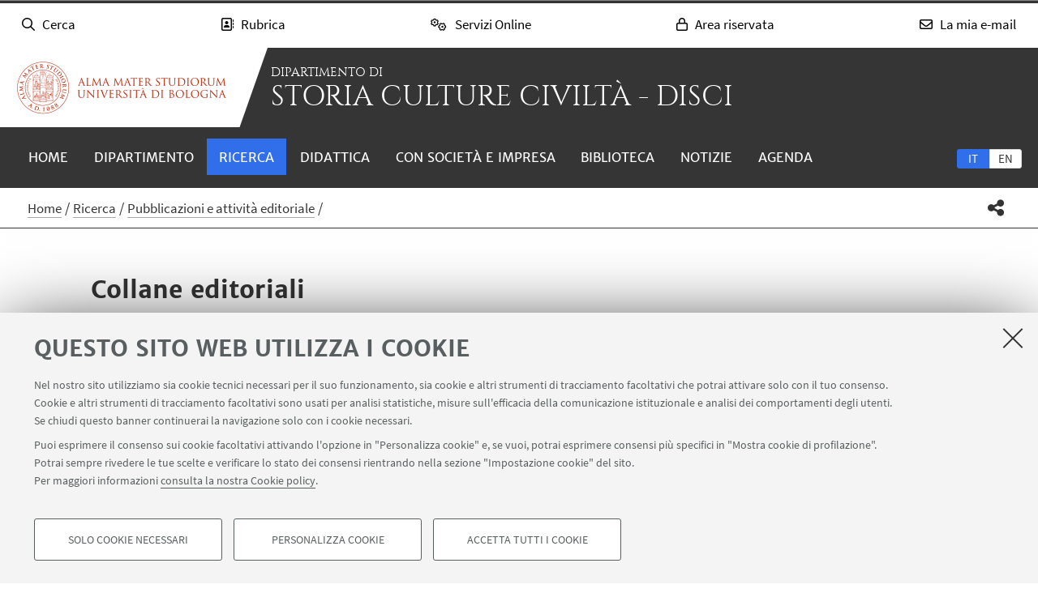

--- FILE ---
content_type: text/html; charset=utf-8
request_url: https://disci.unibo.it/it/ricerca/pubblicazioni-e-attivita-editoriale/collane-editoriali
body_size: 16625
content:
<!DOCTYPE html>
<html xmlns="http://www.w3.org/1999/xhtml" lang="it" xml:lang="it">
<head><meta http-equiv="Content-Type" content="text/html; charset=UTF-8" />
  <meta http-equiv="X-UA-Compatible" content="IE=edge" />
  <meta charset="utf-8" />
  <meta name="viewport" content="initial-scale=1.0, user-scalable=yes, width=device-width, minimum-scale=1.0" />
  <meta name="format-detection" content="telephone=no" />
  <title>Collane editoriali — Storia Culture Civiltà - DISCI</title>
  
  
<meta name="twitter:card" content="summary" /><meta property="og:site_name" content="Storia Culture Civiltà - DISCI" /><meta property="og:title" content="Collane editoriali" /><meta property="og:type" content="website" /><meta property="og:description" content="Le collane edite dal dipartimento, in formato cartaceo e digitale." /><meta property="og:url" content="https://disci.unibo.it/it/ricerca/pubblicazioni-e-attivita-editoriale/collane-editoriali" /><meta property="og:image" content="https://disci.unibo.it/@@download/social_image/disci-social.jpg" /><meta property="og:image:type" content="image/jpeg" /><meta name="description" content="Le collane edite dal dipartimento, in formato cartaceo e digitale." /><meta name="generator" content="Plone - http://plone.com" /><link rel="alternate" hreflang="it" href="https://disci.unibo.it/it/ricerca/pubblicazioni-e-attivita-editoriale/collane-editoriali" /><link rel="alternate" hreflang="en" href="https://disci.unibo.it/en/research/publications-and-editorial-activities/department-series" /><link rel="stylesheet" type="text/css" href="https://disci.unibo.it/++theme++unibotheme.dipartimenti/css/dipartimenti.css?hash=54f415648429c7ee6d4781304f9864462eba9dc677953f3ae9730963" /><link rel="stylesheet" href="https://disci.unibo.it/++plone++production/++unique++2022-08-24T14:37:05.896559/default.css" data-bundle="production" /><link rel="stylesheet" href="https://disci.unibo.it/++resource++unibo.tiles/bundle-leaflet-compiled.css?version=2025-12-09%2009%3A54%3A30.482407" data-bundle="bundle-leaflet" /><link rel="stylesheet" href="https://disci.unibo.it/++plone++static/++unique++2024-11-26%2015%3A37%3A57.798241/plone-fontello-compiled.css" data-bundle="plone-fontello" /><link rel="stylesheet" href="https://disci.unibo.it/++plone++static/++unique++2024-11-26%2015%3A37%3A57.798241/plone-glyphicons-compiled.css" data-bundle="plone-glyphicons" /><link rel="canonical" href="https://disci.unibo.it/it/ricerca/pubblicazioni-e-attivita-editoriale/collane-editoriali" /><link rel="icon" type="image/x-icon" href="https://disci.unibo.it/favicon.ico" /><link rel="apple-touch-icon" href="https://disci.unibo.it/touch_icon.png" /><style data-vars="">:root{--themeColor-primary:#363535;
--themeColor-secondary:#316EEA;
--text-color:#fff;
--pop-color:#504e4e;
--darken:#1a5ee8;
--fade:rgba(80, 78, 78, 0.8);
--unibo-logo:url("[data-uri]");}</style><script src="https://disci.unibo.it/++theme++unibotheme.dipartimenti/scripts/css-vars-ponyfill.min.js"></script><script>
 cssVars({include:'link[href*="css/dipartimenti.css"],style[data-vars]',onlyLegacy:true})
</script><script>PORTAL_URL = 'https://disci.unibo.it';</script><script type="text/javascript" src="https://disci.unibo.it/++plone++production/++unique++2022-08-24T14:37:05.896559/default.js" data-bundle="production"></script><script type="text/javascript" src="https://disci.unibo.it/++resource++unibo.tiles/bundle-leaflet-compiled.min.js?version=2025-12-09%2009%3A54%3A30.482407" data-bundle="bundle-leaflet"></script><script type="text/javascript" src="https://disci.unibo.it/++plone++patternslib/++unique++2024-11-26%2015%3A38%3A33.665624/patterns-compiled.min.js" data-bundle="patterns"></script><script type="text/javascript" src="https://disci.unibo.it/++plone++unibo.dipartimenti/++unique++None/unibo-dipartimenti-compiled.js" data-bundle="unibo-dipartimenti"></script></head>
<body id="visual-portal-wrapper" class="frontend icons-on pat-markspeciallinks portaltype-collane section-ricerca site-it subsection-pubblicazioni-e-attivita-editoriale subsection-pubblicazioni-e-attivita-editoriale-collane-editoriali template-view thumbs-on userrole-anonymous viewpermission-view umanistici pino matomo-id-10956" dir="ltr" data-base-url="https://disci.unibo.it/it/ricerca/pubblicazioni-e-attivita-editoriale/collane-editoriali" data-view-url="https://disci.unibo.it/it/ricerca/pubblicazioni-e-attivita-editoriale/collane-editoriali" data-portal-url="https://disci.unibo.it" data-i18ncatalogurl="https://disci.unibo.it/plonejsi18n" data-pat-markspeciallinks="{&quot;external_links_open_new_window&quot;: true, &quot;mark_special_links&quot;: false}" data-pat-plone-modal="{&quot;actionOptions&quot;: {&quot;displayInModal&quot;: false, &quot;timeout&quot;: 30000} }" data-pat-pickadate="{&quot;date&quot;: {&quot;selectYears&quot;: 200}, &quot;time&quot;: {&quot;interval&quot;: 5 } }"><div id="u-site-toolbar" class="site-toolbar"></div><div id="u-hiddenKeys" class="hiddenKeys unibo-noparse" role="navigation" aria-label="scorciatoie per la navigazione">
      <a href="#u-content-wrapper" accesskey="c">vai al contenuto della pagina</a>
      <a href="#u-main-menu" accesskey="n">vai al menu di navigazione</a>
  </div><aside class="unibo-noparse unibo-toolbar" data-nosnippet="" id="u-toolbar" aria-label="link a servizi online e applicativi">
   <ul>
    <li>
      <button class="button-popup-toolbar" aria-controls="cerca" data-target="#cerca">
        <i class="fa-light fa-search" aria-hidden="true"></i>
        <span>Cerca</span>
      </button>
      <div id="cerca" aria-hidden="true" class="popup-wrapper-toolbar">
       <form target="_blank" method="get" action="https://www.unibo.it/UniboWeb/UniboSearch/Default.aspx" class="search" id="uniboSearch">
            <input type="hidden" name="lang" value="it" />
            
              <input type="hidden" name="site" value="disci.unibo.it" />
              <input type="hidden" name="filter" value="site:disci.unibo.it" />
              <fieldset>
                <input type="text" placeholder="Cerca nel sito" aria-label="Cerca nel sito" value="" name="query" />
                <button class="umtrack" title="Vai" data-umc="topbar" data-uml="Cerca">
                  <span>Vai</span>
                  <i class="fa-light fa-search" aria-hidden="true"></i>
                </button>
              </fieldset>
            
            
        </form>
        <button aria-controls="cerca" class="close" data-target="#cerca">Chiudi</button>
      </div>
    </li>
    <li>
      <button class="button-popup-toolbar umtrack" aria-controls="rubrica" aria-expanded="false" data-umc="topbar" data-uml="Popup rubrica" data-target="#rubrica">
        <i class="fa-light fa-address-book" aria-hidden="true"></i>
        <span>Rubrica</span>
      </button>
      <div id="rubrica" aria-hidden="true" class="popup-wrapper-toolbar">
        <form target="_blank" action="https://www.unibo.it/UniboWeb/UniboSearch/Rubrica.aspx" method="get" class="address-book">
            <fieldset>
              <input type="hidden" value="FullTextPanel" name="tab" />
              <input type="hidden" name="lang" value="it" />
              <div role="radiogroup" aria-label="seleziona">
                <input type="radio" id="pers" value="people" checked="checked" name="tipo" />
                <label for="pers">Persone</label>
                <input type="radio" id="strut" value="struct" name="tipo" />
                <label for="strut">Strutture</label>
              </div>
            </fieldset>
            <fieldset>
              <input type="text" placeholder="Cerca nella rubrica" aria-label="Cerca nella rubrica" value="" name="query" />
              <button class="umtrack" title="Vai" data-umc="topbar" data-uml="Cerca Rubrica">
                <span>Vai</span>
                <i class="fa-light fa-search" aria-hidden="true"></i>
              </button>
            </fieldset>
        </form>
        <button aria-controls="rubrica" class="close" data-target="#rubrica">Chiudi</button>
      </div>
    </li>
    <li>
      <button class="button-popup-toolbar umtrack" aria-controls="servizi" aria-expanded="false" data-umc="topbar" data-uml="Popup servizi" data-target="#servizi">
        <i class="fa-light fa-cogs" aria-hidden="true"></i>
        <span>Servizi Online</span>
      </button>
      <div id="servizi" class="popup-wrapper-toolbar" aria-hidden="true">
        <div class="service-list">
          <ul aria-label="Studenti">
            
              <li>
                <a class="umtrack" data-umc="topbar" data-uml="Studenti - AlmaEsami" href="https://almaesami.unibo.it/almaesami/studenti/home.htm">AlmaEsami</a>
              </li>
            
              <li>
                <a class="umtrack" data-umc="topbar" data-uml="Studenti - AlmaRM" href="https://almarm.unibo.it/almarm/welcomeStudenti.htm">AlmaRM</a>
              </li>
            
              <li>
                <a class="umtrack" data-umc="topbar" data-uml="Studenti - Autocertificazioni e certificati" href="https://studenti.unibo.it">Autocertificazioni e certificati</a>
              </li>
            
              <li>
                <a class="umtrack" data-umc="topbar" data-uml="Studenti - Bacheca offerte di lavoro" href="https://jobplacement.unibo.it/it/studenti-e-laureati/offerte-di-lavoro">Bacheca offerte di lavoro</a>
              </li>
            
              <li>
                <a class="umtrack" data-umc="topbar" data-uml="Studenti - Tirocini Online - Elenco offerte" href="https://tirocini.unibo.it/tirocini/">Tirocini Online - Elenco offerte</a>
              </li>
            
              <li>
                <a class="umtrack" data-umc="topbar" data-uml="Studenti - Corsi di lingua" href="https://centri.unibo.it/cla/it/corsi">Corsi di lingua</a>
              </li>
            
              <li>
                <a class="umtrack" data-umc="topbar" data-uml="Studenti - Esami online - EOL" href="https://eol.unibo.it">Esami online - EOL</a>
              </li>
            
              <li>
                <a class="umtrack" data-umc="topbar" data-uml="Studenti - Liste di distribuzione" href="http://www.unibo.it/it/servizi-e-opportunita/servizi-online/guida-servizi-online-studenti/liste-di-distribuzione-docenti-studenti">Liste di distribuzione</a>
              </li>
            
              <li>
                <a class="umtrack" data-umc="topbar" data-uml="Studenti - Piani di studio" href="https://studenti.unibo.it">Piani di studio</a>
              </li>
            
              <li>
                <a class="umtrack" data-umc="topbar" data-uml="Studenti - Servizi bibliotecari" href="http://www.sba.unibo.it/it">Servizi bibliotecari</a>
              </li>
            
              <li>
                <a class="umtrack" data-umc="topbar" data-uml="Studenti - SPEIS - Prenotazione spazi studenti" href="https://www.unibo.it/speis">SPEIS - Prenotazione spazi studenti</a>
              </li>
            
              <li>
                <a class="umtrack" data-umc="topbar" data-uml="Studenti - Sportelli Virtuali" href="https://sportelli.unibo.it/">Sportelli Virtuali</a>
              </li>
            
              <li>
                <a class="umtrack" data-umc="topbar" data-uml="Studenti - Studenti Online" href="https://studenti.unibo.it">Studenti Online</a>
              </li>
            
              <li>
                <a class="umtrack" data-umc="topbar" data-uml="Studenti - Tesi online" href="http://www.unibo.it/it/servizi-e-opportunita/servizi-online/guida-servizi-online-studenti/ams-tesi-online">Tesi online</a>
              </li>
            
              <li>
                <a class="umtrack" data-umc="topbar" data-uml="Studenti - UniboStore" href="https://www.unibostore.it/">UniboStore</a>
              </li>
            
              <li>
                <a class="umtrack" data-umc="topbar" data-uml="Studenti - Virtuale" href="https://virtuale.unibo.it">Virtuale</a>
              </li>
            
          </ul>
          <ul aria-label="Personale">
              
                <li>
                  <a class="umtrack" data-umc="topbar" data-uml="Personale - AlmaEsami" href="https://almaesami.unibo.it/almaesami/welcome.htm">AlmaEsami</a>
                </li>
              
                <li>
                  <a class="umtrack" data-umc="topbar" data-uml="Personale - AlmaRegistri" href="https://almaregistri.unibo.it/almaregistri/welcome.htm">AlmaRegistri</a>
                </li>
              
                <li>
                  <a class="umtrack" data-umc="topbar" data-uml="Personale - AlmaRM" href="https://almarm.unibo.it/almarm/personale/home.htm">AlmaRM</a>
                </li>
              
                <li>
                  <a class="umtrack" data-umc="topbar" data-uml="Personale - Cedolini web" href="https://cedolini.unibo.it/">Cedolini web</a>
                </li>
              
                <li>
                  <a class="umtrack" data-umc="topbar" data-uml="Personale - Concilium" href="https://concilium.unibo.it/">Concilium</a>
                </li>
              
                <li>
                  <a class="umtrack" data-umc="topbar" data-uml="Personale - Convenzioni e tirocini" href="https://tirocini.unibo.it/tirocini/">Convenzioni e tirocini</a>
                </li>
              
                <li>
                  <a class="umtrack" data-umc="topbar" data-uml="Personale - Esami online - EOL" href="https://eol.unibo.it">Esami online - EOL</a>
                </li>
              
                <li>
                  <a class="umtrack" data-umc="topbar" data-uml="Personale - Incarichi extraistituzionali" href="https://incarichiextraistituzionali.unibo.it/incarichiextraistituzionali/init.do">Incarichi extraistituzionali</a>
                </li>
              
                <li>
                  <a class="umtrack" data-umc="topbar" data-uml="Personale - IRIS - Archivio produzione scientifica" href="https://cris.unibo.it">IRIS - Archivio produzione scientifica</a>
                </li>
              
                <li>
                  <a class="umtrack" data-umc="topbar" data-uml="Personale - Liste di distribuzione" href="http://www.unibo.it/it/servizi-e-opportunita/servizi-online/guida-servizi-online-studenti/liste-di-distribuzione-docenti-studenti">Liste di distribuzione</a>
                </li>
              
                <li>
                  <a class="umtrack" data-umc="topbar" data-uml="Personale - NormAteneo" href="http://www.normateneo.unibo.it/">NormAteneo</a>
                </li>
              
                <li>
                  <a class="umtrack" data-umc="topbar" data-uml="Personale - OrganiWeb" href="https://intranet.unibo.it/organiweb">OrganiWeb</a>
                </li>
              
                <li>
                  <a class="umtrack" data-umc="topbar" data-uml="Personale - Presenze - EVO" href="https://personale-unibo.hrgpi.it/">Presenze - EVO</a>
                </li>
              
                <li>
                  <a class="umtrack" data-umc="topbar" data-uml="Personale - Segnala un evento" href="https://segnalaunevento.unibo.it/">Segnala un evento</a>
                </li>
              
                <li>
                  <a class="umtrack" data-umc="topbar" data-uml="Personale - Servizi bibliotecari" href="http://www.sba.unibo.it/it">Servizi bibliotecari</a>
                </li>
              
                <li>
                  <a class="umtrack" data-umc="topbar" data-uml="Personale - Sito Web Personale" href="http://www.unibo.it/it/servizi-e-opportunita/servizi-online/il-mio-portale/sito-web-personale">Sito Web Personale</a>
                </li>
              
                <li>
                  <a class="umtrack" data-umc="topbar" data-uml="Personale - Sportelli Virtuali" href="https://sportelli.unibo.it/">Sportelli Virtuali</a>
                </li>
              
                <li>
                  <a class="umtrack" data-umc="topbar" data-uml="Personale - Tesi online" href="http://www.unibo.it/it/servizi-e-opportunita/servizi-online/guida-servizi-online-studenti/ams-tesi-online">Tesi online</a>
                </li>
              
                <li>
                  <a class="umtrack" data-umc="topbar" data-uml="Personale - Titulus" href="https://intranet.unibo.it/MioPortale/Pagine/TitulusProtocollo.aspx">Titulus</a>
                </li>
              
                <li>
                  <a class="umtrack" data-umc="topbar" data-uml="Personale - UniboImmagine " href="http://uniboimmagine.unibo.it">UniboImmagine </a>
                </li>
              
                <li>
                  <a class="umtrack" data-umc="topbar" data-uml="Personale - U-Web Reporting - Reportistica Contabile Progetti" href="https://unibo.u-web.cineca.it/apprep/#!/lanciorapido">U-Web Reporting - Reportistica Contabile Progetti</a>
                </li>
              
                <li>
                  <a class="umtrack" data-umc="topbar" data-uml="Personale - Virtuale" href="https://virtuale.unibo.it">Virtuale</a>
                </li>
              
                <li>
                  <a class="umtrack" data-umc="topbar" data-uml="Personale - Vedi tutti" href="https://intranet.unibo.it/MioPortale/Pagine/ServiziOnline.aspx">Vedi tutti</a>
                </li>
              
            </ul>
        </div>
        <button aria-controls="servizi" class="close" data-target="#servizi">Chiudi</button>
      </div>
    </li>
    <li>
      <button class="button-popup-toolbar" aria-controls="restricted-area" aria-expanded="false" data-target="#restricted-area">
        <i class="fa-light fa-lock" aria-hidden="true"></i>
        <span>Area riservata</span>
      </button>
      <div id="restricted-area" aria-hidden="true" class="popup-wrapper-toolbar">
        <ul>
          <li><a class="umtrack" href="https://intranet.unibo.it/" target="_blank" data-umc="topbar" data-uml="Intranet">Intranet d'Ateneo</a></li>
          <li><a class="umtrack" href="https://studenti.unibo.it/" target="_blank" data-umc="topbar" data-uml="Studenti Online">Studenti Online</a></li>
        </ul>
        <button aria-controls="restricted-area" class="close" data-target="#restricted-area">Chiudi</button>
      </div>
    </li>
    <li>
      <button class="button-popup-toolbar umtrack" aria-controls="email" aria-expanded="false" data-umc="topbar" data-uml="Popup email" data-target="#email">
        <i class="fa-light fa-envelope" aria-hidden="true"></i>
        <span>La mia e-mail</span>
      </button>
      <div id="email" aria-hidden="true" class="popup-wrapper-toolbar">
          <ul>
            <li><a href="https://outlook.office.com/unibo.it/" target="_blank" class="umtrack" data-umc="topbar" data-uml="Accedi">Accedi</a></li>
            <li><a href="https://www.unibo.it/it/ateneo/organizzazione-e-sedi/servizi-di-ateneo/servizi-online/la-mia-e-mail" target="_blank" class="umtrack" data-umc="topbar" data-uml="Guida e informazioni">Guida e informazioni</a></li>
          </ul>
          <button aria-controls="email" class="close" data-target="#email">Chiudi</button>
      </div>
    </li>
   <script>
    document.addEventListener( 'DOMContentLoaded', function() {
      function getTarget(element, target){
        if (target.includes('#')){
            return $(target)
        }else{
            //se si vuole usare la classe nell'html bottone e panel
            //devono avere lo stesso parent
            return element.parent().find($(target))
        }
    }
    
      function openclosebutton(button_selector, accordion){
        $("body").on("click", button_selector, function(event) {	
            event.preventDefault();
            var aria_exp = $(this).attr("aria-expanded");
            if(accordion){
                $(button_selector).each(function(){            
                    var target_el = getTarget($(this),$(this).data("target"));
                    $(this).attr("aria-expanded", "false");
                    target_el.attr("aria-hidden", "true");
                });
            }	
            var target_el = getTarget($(this),$(this).data("target"));		
            
            if ($(this).hasClass('close')){
              target_el.attr("aria-hidden", "true");
              $('.unibo-toolbar button').attr('aria-expanded', false);
              return;
            }
            if(aria_exp == "true"){              
                $(this).attr("aria-expanded", "false");              
                target_el.attr("aria-hidden", "true");
            }else{
                $(this).attr("aria-expanded", "true");
                target_el.attr("aria-hidden", "false");
            }
        });  
    }
     openclosebutton('#u-toolbar button.button-popup-toolbar', true);
     openclosebutton('#u-toolbar .close', true);
    });
    </script>
</ul></aside><header id="u-header" class="header">
    
   <div class="header-container">
	   <div class="row">
                <div class="column large-16">
                    <div class="logo-container">
                        <a class="alma" href="https://www.unibo.it/it/">Vai alla Homepage del Portale</a>
                    </div>
                    <a href="https://disci.unibo.it/it" class="text-wrap">
                    
                        <span class="first-line">Dipartimento di</span>
                        <span class="second-line">Storia Culture Civiltà - DISCI</span>
                    
                    </a>
                </div>
            </div>
    </div>

    <div class="menu-container">
        <nav class="main-menu" aria-label="menù principale">
            <div id="languageselector" class="select-lang">
                <ul id="portal-languageselector" role="tablist">
    
        <li role="tab" class="selected language-it" aria-selected="true">
            <a href="https://disci.unibo.it/it/ricerca/pubblicazioni-e-attivita-editoriale/collane-editoriali/@@multilingual-selector/fde1db16bd504683a11dc7c237a9e03d/it" rel="nofollow" aria-label="Italiano">it</a>
        </li>
    
        <li role="tab" class="language-en" aria-selected="false">
            <a href="https://disci.unibo.it/it/ricerca/pubblicazioni-e-attivita-editoriale/collane-editoriali/@@multilingual-selector/fde1db16bd504683a11dc7c237a9e03d/en" rel="nofollow" aria-label="English">en</a>
        </li>
    
</ul>
            </div>
            <div id="u-main-menu" class="pat-popupfilter unibo-noparse">
        <a class="button-popup" href="" role="button" aria-expanded="false">
            <i class="fas fa-bars" aria-hidden="true"></i>
            <i class="fas fa-times" aria-hidden="true"></i>Menu
        </a>

        <ul id="main-menu" class="popup-wrapper" style="display: none;">
            <li><a class="" href="https://disci.unibo.it/it">Home</a></li><li class="pat-popupfilter"><a class="button-popup immutable" href="https://disci.unibo.it/it/dipartimento" aria-expanded="false" aria-haspopup="true">Dipartimento</a><div class="popup-wrapper" aria-hidden="true" style="display:none;"><div class="sub-menu"><ul><li><a class="" href="https://disci.unibo.it/it/dipartimento/presentazione">Presentazione</a></li><li><a class="" href="https://disci.unibo.it/it/dipartimento/persone">Persone</a></li><li><a class="" href="https://disci.unibo.it/it/dipartimento/sedi-e-spazi">Sedi e spazi</a></li><li><a class="" href="https://disci.unibo.it/it/dipartimento/organizzazione">Organizzazione</a></li><li><a class="" href="https://disci.unibo.it/it/dipartimento/servizi-tecnici-e-amministrativi">Servizi tecnici e amministrativi</a></li><li><a class="" href="https://disci.unibo.it/it/dipartimento/strategia-e-qualita">Strategia e qualità</a></li><li><a class="" href="https://disci.unibo.it/it/dipartimento/premi-e-riconoscimenti">Premi e riconoscimenti</a></li><li><a class="" href="https://disci.unibo.it/it/dipartimento/dimensione-internazionale">Dimensione internazionale</a></li><li><a class="" href="https://disci.unibo.it/it/dipartimento/contatti">Contatti</a></li></ul></div></div></li><li class="pat-popupfilter current"><a class="button-popup immutable" href="https://disci.unibo.it/it/ricerca" aria-expanded="false" aria-haspopup="true">Ricerca</a><div class="popup-wrapper" aria-hidden="true" style="display:none;"><div class="sub-menu"><ul><li><a class="" href="https://disci.unibo.it/it/ricerca/ambiti-di-ricerca">Ambiti di ricerca</a></li><li><a class="" href="https://disci.unibo.it/it/ricerca/centri-di-ricerca">Centri di ricerca</a></li><li><a class="" href="https://disci.unibo.it/it/ricerca/centri-studi">Centri studi</a></li><li><a class="" href="https://disci.unibo.it/it/ricerca/progetti-di-ricerca">Progetti di ricerca</a></li><li><a class="" href="https://disci.unibo.it/it/ricerca/missioni-archeologiche">Missioni archeologiche</a></li><li><a class="" href="https://disci.unibo.it/it/ricerca/laboratori-di-ricerca">Laboratori di ricerca</a></li><li class="current"><a class="" href="https://disci.unibo.it/it/ricerca/pubblicazioni-e-attivita-editoriale">Pubblicazioni e attività editoriale</a></li></ul></div></div></li><li class="pat-popupfilter"><a class="button-popup immutable" href="https://disci.unibo.it/it/didattica" aria-expanded="false" aria-haspopup="true">Didattica</a><div class="popup-wrapper" aria-hidden="true" style="display:none;"><div class="sub-menu"><ul><li><a class="" href="https://disci.unibo.it/it/didattica/corsi">Lauree e Lauree magistrali</a></li><li><a class="" href="https://disci.unibo.it/it/didattica/master-universitari">Master universitari</a></li><li><a class="" href="https://disci.unibo.it/it/didattica/dottorati-di-ricerca">Dottorati di ricerca</a></li><li><a class="" href="https://disci.unibo.it/it/didattica/scuole-di-specializzazione">Scuole di specializzazione</a></li><li><a class="" href="https://disci.unibo.it/it/didattica/progetti-metodologie-didattiche">Progetti e metodologie didattiche</a></li></ul></div></div></li><li class="pat-popupfilter"><a class="button-popup immutable" href="https://disci.unibo.it/it/con-societa-e-impresa" aria-expanded="false" aria-haspopup="true">Con società e impresa</a><div class="popup-wrapper" aria-hidden="true" style="display:none;"><div class="sub-menu"><ul><li><a class="" href="https://disci.unibo.it/it/con-societa-e-impresa/spin-off">Spin-off</a></li><li><a class="" href="https://disci.unibo.it/it/con-societa-e-impresa/societa">Società</a></li><li><a class="" href="https://disci.unibo.it/it/con-societa-e-impresa/scuola">Scuola</a></li><li><a class="" href="https://disci.unibo.it/it/con-societa-e-impresa/formazione">Formazione</a></li><li><a class="" href="https://disci.unibo.it/it/con-societa-e-impresa/laboratori-e-centri">Laboratori e centri</a></li></ul></div></div></li><li class="pat-popupfilter"><a class="button-popup immutable" href="https://disci.unibo.it/it/biblioteca" aria-expanded="false" aria-haspopup="true">Biblioteca</a><div class="popup-wrapper" aria-hidden="true" style="display:none;"><div class="sub-menu"><ul><li><a class="" href="https://disci.unibo.it/it/biblioteca/nuovo-sito">Nuovo sito</a></li></ul></div></div></li><li><a class="immutable" href="https://disci.unibo.it/it/notizie">Notizie</a></li><li><a class="immutable" href="https://disci.unibo.it/it/agenda-eventi">Agenda</a></li>
        </ul>
    </div>
    </nav></div>
  </header><main>
    <div class="top-bar">
      <div class="row">
        <div id="topbar" class="column large-16"><nav id="portal-breadcrumbs" class="plone-breadcrumb">
  <div class="container">
    <span id="breadcrumbs-you-are-here" class="hiddenStructure">Tu sei qui:</span>
    <ol aria-labelledby="breadcrumbs-you-are-here">
      <li id="breadcrumbs-home">
        <a href="https://disci.unibo.it/it">Home</a>
      </li>
      <li id="breadcrumbs-1">
        
          <a href="https://disci.unibo.it/it/ricerca">Ricerca</a>
          
        
      </li>
      <li id="breadcrumbs-2">
        
          <a href="https://disci.unibo.it/it/ricerca/pubblicazioni-e-attivita-editoriale">Pubblicazioni e attività editoriale</a>
          
        
      </li>
      <li id="breadcrumbs-3">
        
          
          <span id="breadcrumbs-current">Collane editoriali</span>
        
      </li>
    </ol>
  </div>
</nav><div id="sharebar" class="share-bar pat-popupfilter">
    <a class="share button-popup" aria-expanded="false" role="button" title="Condividi" rel="" href="">
        <i class="fas fa-share-alt" aria-hidden="true"></i>
        <span class="hiddenKeys">Condividi</span>
    </a>
    <div class="popup-wrapper social" id="popup-social">
        <ul>
            <li class="facebook">
                <a href="http://www.facebook.com/sharer.php?u=https%3A%2F%2Fdisci.unibo.it%2Fit%2Fricerca%2Fpubblicazioni-e-attivita-editoriale%2Fcollane-editoriali&amp;t=Collane+editoriali" role="link" title="Condividi su facebook" data-href="http://www.facebook.com/sharer.php?u=https%3A%2F%2Fdisci.unibo.it%2Fit%2Fricerca%2Fpubblicazioni-e-attivita-editoriale%2Fcollane-editoriali&amp;t=Collane+editoriali">
                    <i aria-hidden="true" class="fab fa-facebook"></i>
                    <span>Facebook</span>
                </a>
            </li>
            <li class="lnkedin">
                <a href="https://www.linkedin.com/shareArticle/?url=https%3A%2F%2Fdisci.unibo.it%2Fit%2Fricerca%2Fpubblicazioni-e-attivita-editoriale%2Fcollane-editoriali" role="link" title="Condividi su Linkedin" data-href="https://www.linkedin.com/shareArticle/?url=https%3A%2F%2Fdisci.unibo.it%2Fit%2Fricerca%2Fpubblicazioni-e-attivita-editoriale%2Fcollane-editoriali">
                    <i aria-hidden="true" class="fab fa-linkedin"></i>
                    <span>Linkedin</span>
                </a>
            </li>
            <li class="twitter">
                <a href="https://twitter.com/share?url=https%3A%2F%2Fdisci.unibo.it%2Fit%2Fricerca%2Fpubblicazioni-e-attivita-editoriale%2Fcollane-editoriali&amp;text=Collane+editoriali&amp;hashtags=unibo" role="link" title="Condividi su Twitter" data-href="https://twitter.com/share?url=https%3A%2F%2Fdisci.unibo.it%2Fit%2Fricerca%2Fpubblicazioni-e-attivita-editoriale%2Fcollane-editoriali&amp;text=Collane+editoriali&amp;hashtags=unibo">
                    <i aria-hidden="true" class="fab fa-twitter"></i>
                    <span>Twitter</span>
                </a>
            </li>
            <li class="mail">
                <a href="mailto:?subject=%5BUniboCDS%5D%20Qualcuno%20vuole%20condividere%20questa%20pagina%20con%20te%20Collane%20editoriali&amp;body=Titolo%3A%20Collane%20editoriali%0AIndirizzo%3A%20https%3A%2F%2Fdisci.unibo.it%2Fit%2Fricerca%2Fpubblicazioni-e-attivita-editoriale%2Fcollane-editoriali%0ATesto%3A%20Le%20collane%20edite%20dal%20dipartimento%2C%20in%20formato%20cartaceo%20e%20digitale." role="link" title="Invia ad un amico" data-href="mailto:?subject=%5BUniboCDS%5D%20Qualcuno%20vuole%20condividere%20questa%20pagina%20con%20te%20Collane%20editoriali&amp;body=Titolo%3A%20Collane%20editoriali%0AIndirizzo%3A%20https%3A%2F%2Fdisci.unibo.it%2Fit%2Fricerca%2Fpubblicazioni-e-attivita-editoriale%2Fcollane-editoriali%0ATesto%3A%20Le%20collane%20edite%20dal%20dipartimento%2C%20in%20formato%20cartaceo%20e%20digitale.">
                    <i aria-hidden="true" class="far fa-envelope"></i>
                    <span>Invia ad un amico</span>
                </a>
            </li>
        </ul>
    </div>

    

    
  </div></div>
      </div>
    </div>
    <div id="u-message"><aside id="global_statusmessage">
      

      <div>
      </div>
    </aside></div>
    <div id="u-portal-message"></div>
    <div id="u-content-wrapper" class="content-wrapper">
            
            
                
    <div id="u-lead" class="lead">
      
        
      

      <div class="row">
      
        <div class="column large-14 small-centered">
          
          
            
          
          
            <div class="text-wrap">
                <h1>Collane editoriali</h1>
                <div class="occhiello">
                
                <p>Le collane edite dal dipartimento, in formato cartaceo e digitale.</p>
                </div>
            </div>
          
          
                    
        </div>
      
      </div>

    </div>
  

                <div id="u-content-core" class="content-core">

                <div class="field kssattr-fieldname-form.widgets.content_tiles" id="formfield-content_tiles">
    

    <div class="fieldErrorBox"></div>

    

  <div class="pat-wrapsiblings tilesList tiles-list-content-tiles" data-field-name="content_tiles">
    
        <div class="tile type-summary_auto" data-tileid="1030e3b75adc46088a6893bb85c3523b">
            
    
  
            <div class="tile-wrapper" id="tile-1030e3b75adc46088a6893bb85c3523b">
              <div>
    
</div>

            </div>
        </div>
    
        <div class="tile type-richtext" data-tileid="ce98a7800fe84993b0d3efc75614b834">
            
    
  
            <div class="tile-wrapper" id="tile-ce98a7800fe84993b0d3efc75614b834">
              <div class="richtext-box">
    

    <h2>Collane DiSCi</h2>
<p>Attraverso la costituzione di collane dipartimentali per opere monografiche e volumi miscellanei presso le case editrici Bononia University Press e Viella, il Dipartimento ha riorganizzato in maniera unitaria la sua editoria scientifica. </p>
</div>


            </div>
        </div>
    
        <div class="tile type-links_attachments" data-tileid="9886e47aafe24dce9f4f976a7cf8aceb">
            
    
  
            <div class="tile-wrapper" id="tile-9886e47aafe24dce9f4f976a7cf8aceb">
              <div class="link-box">
      
    <h3>Collana BUP</h3>
  

      
        
      <div class="tile-resources">
        <ul class="items" data-sort-view="sort-objects">
          
            
              <li class="tile-resource item type-Link None" id="9d4e884c88004a6b9c475fffad4f298d">
                
                <div class="text-wrap">
                  
    
      <a href="https://buponline.com/series/disci-archeologia/">Archeologia</a>
      
    
    
  

                  
                    
                  

                  
                </div>
              </li>
            
          
            
              <li class="tile-resource item type-File None" id="b78afb71d40b4598b753faf6fd2138ee">
                
                <div class="text-wrap">
                  
    
    
      <p class="title-attachment">
        <a href="https://disci.unibo.it/it/ricerca/pubblicazioni-e-attivita-editoriale/collane-editoriali/unibo.tiles.multi.links_attachments/9886e47aafe24dce9f4f976a7cf8aceb/@@objects-download/b78afb71d40b4598b753faf6fd2138ee/file/Iter di pubblicazione per le collane Disci.docx">Iter di pubblicazione per gli autori</a>
      </p>
      <p class="info-attachment">[
        .docx
        11.2 KB
        ]</p>
      
    
  

                  
                    
                  

                  
                </div>
              </li>
            
          
            
              <li class="tile-resource item type-Link None" id="6357febe2bb84e158c29f09ba4ade729">
                
                <div class="text-wrap">
                  
    
      <a href="https://buponline.com/series/disci-storia-antica/">Storia antica</a>
      
    
    
  

                  
                    
                  

                  
                </div>
              </li>
            
          
            
              <li class="tile-resource item type-File None" id="cbef955a7f514adca1735b4d669e5a35">
                
                <div class="text-wrap">
                  
    
    
      <p class="title-attachment">
        <a href="https://disci.unibo.it/it/ricerca/pubblicazioni-e-attivita-editoriale/collane-editoriali/unibo.tiles.multi.links_attachments/9886e47aafe24dce9f4f976a7cf8aceb/@@objects-download/cbef955a7f514adca1735b4d669e5a35/file/Modulo peer review collane DISCI.doc">Modulo peer review</a>
      </p>
      <p class="info-attachment">[
        .doc
        704.5 KB
        ]</p>
      
    
  

                  
                    
                  

                  
                </div>
              </li>
            
          
            
              <li class="tile-resource item type-Link None" id="429d5ab0bbb44cd9bbac5c7e18b99540">
                
                <div class="text-wrap">
                  
    
      <a href="https://buponline.com/series/disci-studi-antropologici/">Studi antropologici</a>
      
    
    
  

                  
                    
                  

                  
                </div>
              </li>
            
          
            
              <li class="tile-resource item type-File None" id="79e5e83f4a1a48738d718187adb7af87">
                
                <div class="text-wrap">
                  
    
    
      <p class="title-attachment">
        <a href="https://disci.unibo.it/it/ricerca/pubblicazioni-e-attivita-editoriale/collane-editoriali/unibo.tiles.multi.links_attachments/9886e47aafe24dce9f4f976a7cf8aceb/@@objects-download/79e5e83f4a1a48738d718187adb7af87/file/Collane_DISCI_Peer_Review_Form.doc">Peer review form</a>
      </p>
      <p class="info-attachment">[
        .doc
        704.5 KB
        ]</p>
      
    
  

                  
                    
                  

                  
                </div>
              </li>
            
          
            
              <li class="tile-resource item type-Link None" id="26e940a0e21445859ab07105a730668a">
                
                <div class="text-wrap">
                  
    
      <a href="https://buponline.com/series/disci-geografia/">Geografia</a>
      
    
    
  

                  
                    
                  

                  
                </div>
              </li>
            
          
        </ul>

    </div>
      

    
    
      

  </div>




            </div>
        </div>
    
        <div class="tile type-links_attachments" data-tileid="653fcfb6ccbb4453981580c0aa25ace0">
            
    
  
            <div class="tile-wrapper" id="tile-653fcfb6ccbb4453981580c0aa25ace0">
              <div class="link-box">
      
    <h3>collana viella</h3>
  

      
        
      <div class="tile-resources">
        <ul class="items" data-sort-view="sort-objects">
          
            
              <li class="tile-resource item type-Link None" id="fa4c6bfcb5204ff7b6e6548b5bf7b33d">
                
                <div class="text-wrap">
                  
    
      <a href="https://www.viella.it/catalogo/collana/84">Storie e Culture</a>
      
    
    
  

                  
                    
                  

                  
                </div>
              </li>
            
          
        </ul>

    </div>
      

    
    
      

  </div>




            </div>
        </div>
    

    
  </div>

  



</div>


                </div>
            
        
          </div>
  </main>
      
<footer>
    <div id="u-footer" class="footer unibo-noparse">

        <div class="inline-list-squares">
            <h3>link utili</h3>
            <ul>
                <li>
                    <a href="https://svc.unibo.it/dipartimenti/DiSCi/default.aspx">Area riservata</a>
                </li>
                <li>
                    <a href="https://disci.unibo.it/it/dipartimento/contatti">Contatti</a>
                </li>
            </ul>
        </div>

        <nav id="follow-us-menu" class="follow-us" aria-label="link ai social">
            <div class="follow-department">
                <p>Segui il dipartimento su:</p>
                <ul>
                    <li>
                        <a href="https://www.facebook.com/disci.unibo">
                            <i class="fab fa-facebook-f" aria-hidden="true"></i>
                            <span>
                            Segui il dipartimento su
                            Facebook
                            </span>
                        </a>
                    </li>
                </ul>
            </div>

            <div class="follow-site">
                <p>Segui Unibo su:</p>
                <ul>
                    

                    <li>
                        <a href="https://www.instagram.com/unibo/" target="_blank">
                            <i class="fab fa-instagram"></i>
                            <span>Segui UniBo su Instagram</span>
                        </a>
                    </li>

                    <li class="tiktok">
                        <a href="https://www.tiktok.com/@joinunibo" target="_blank">
                            <span>Segui UniBo su TikTok</span>
                        </a>
                    </li>

                    <li>
                        <a href="https://www.youtube.com/user/UniBologna" target="_blank">
                            <i class="fab fa-youtube"></i>
                            <span>Segui UniBo su Youtube</span>
                        </a>
                    </li>

                    <li>
                        <a href="https://t.me/Unibo_Official" target="_blank">
                            <i class="fab fa-telegram"></i>
                            <span>Segui UniBo su Telegram</span>
                        </a>
                    </li>

                    <li>
                        <a href="https://www.linkedin.com/school/unibo/" target="_blank">
                            <i class="fab fa-linkedin-in"></i>
                            <span>Segui UniBo su Linkedin</span>
                        </a>
                    </li>
    
                    <li>
                        <a href="https://www.facebook.com/unibo.it" target="_blank">
                            <i class="fab fa-facebook-f"></i>
                            <span>Segui UniBo su Facebook</span>
                        </a>
                    </li>
                    

                    <li class="spreaker">
                        <a href="https://www.spreaker.com/user/unibo" target="_blank">
                            <span>Segui UniBo su Spreaker</span>
                        </a>
                    </li>
                </ul>

                <p>App:</p>
                <ul class="apps-unibo">
		            <li class="app-myunibo">
		              <a href="https://www.unibo.it/it/ateneo/le-app-delluniversita-di-bologna/app-myunibo" title="app myUniBo" data-umc="footer" data-uml="app-myunibo" class="umtrack">
		                <span>app myUniBo</span>
		              </a>
		            </li>
              <li class="app-myalmaorienta">
		              <a href="https://www.unibo.it/it/ateneo/le-app-delluniversita-di-bologna/app-myalmaorienta" title="app myAlmaOrienta" data-umc="footer" data-uml="app-myalmaorienta" class="umtrack">
		                <span>app myAlmaOrienta</span>
		              </a>
		            </li>
              <li class="app-jobplacement">
		              <a href="https://www.unibo.it/it/ateneo/le-app-delluniversita-di-bologna/app-job-placement-unibo" title="app Job Placement Unibo" data-umc="footer" data-uml="app-jobplacement" class="umtrack">
		                <span>app Job Placement Unibo</span>
		              </a>
		            </li>
              <li class="app-alumni">
		              <a href="https://site.unibo.it/alumni-association/it" title="app Alumni" data-umc="footer" data-uml="app-alumni" class="umtrack">
		                <span>app Alumni</span>
		              </a>
		            </li>									
		        </ul>
            </div>
        </nav>

        <div class="footer-wrap">
            <div id="u-copyright" class="copyright">
                <div class="text-wrap">
                    <p>
                        ©Copyright 2025 - ALMA MATER STUDIORUM - Università di Bologna - Via Zamboni, 33 - 40126 Bologna - PI: 01131710376 - CF: 80007010376
                    </p>
                    <p class="link-wrapper">
                        <a href="https://www.unibo.it/it/ateneo/privacy-e-note-legali/privacy/informative-sul-trattamento-dei-dati-personali">Privacy</a>
                        <a href="https://www.unibo.it/it/ateneo/privacy-e-note-legali/note-legali">Note legali</a>
                        <a href="https://disci.unibo.it/it/dipartimento/informazioni-sul-sito-e-accessibilita">Informazioni sul sito e accessibilità</a>
                        <a href="#" data-cc-open="">Impostazioni Cookie</a>
                    </p>
                </div>
            </div>
        </div>

    </div>
</footer>


<div id="plone-analytics"><!-- Piwik -->
<script>
    function get_body_class_starting_with(start){
        var classList = $('body').attr('class').split(/\s+/);
        for (var i=0; i<classList.length; i++) {
            if (classList[i].indexOf(start)===0) {
                return classList[i].replace(start, "");
            }
        }
        return "";
    }
    var idsite=get_body_class_starting_with("matomo-id-");
    var subdir=get_body_class_starting_with("site-");
    var _paq = _paq || [];
    if(subdir){
      _paq.push(['setCookiePath', subdir]);
    }
    if(idsite){
        (function() {
            _paq.push(['setTrackerUrl', 'https://analytics.unibo.it/piwik.php']);
            _paq.push(['setSiteId', parseInt(idsite)]);
            _paq.push(['addTracker', 'https://ingestion.webanalytics.italia.it/matomo.php', '5y04l4w01v']);
            _paq.push(['trackPageView']);
            _paq.push(['enableLinkTracking']);
        })();
    }
</script>
<script async="" defer="defer" src="https://analytics.unibo.it/piwik.js"></script>
<!-- End Piwik Code -->

<!-- Common Code -->
<script>
    document.addEventListener("DOMContentLoaded", function(event) {
        (function($) {
            $(document).delegate(".umtrack", "click", function(){
                var category=$(this).data('umc')||'link',
                umtitle=$('meta[property="unibo:umtitle"]').attr('content') || 'undef',
                action=$(this).data('uma')||'click',
                label=$(this).data('uml')||($(this).attr('title') + ' - ' + $(this).attr('href'));
                label = label.replace('{umtitle}', umtitle);
                if (typeof _paq !== 'undefined') {
                  _paq.push(['trackEvent',category,action,label]);
                }
            });
        })(jQuery);
    });
</script>
<!-- End Common Code -->

<script>
  (function () {
    window._uxa = window._uxa || [];
    if (typeof CS_CONF === "undefined") {
      window._uxa.push(["setPath", window.location.pathname + window.location.hash.replace("#", "?__")]);
      var mt = document.createElement("script");
      mt.type = "text/javascript";
      mt.async = true;
      mt.src = "//t.contentsquare.net/uxa/80807a583d824.js";
      document.getElementsByTagName("head")[0].appendChild(mt);
    } else {
      window._uxa.push(["trackPageview", window.location.pathname + window.location.hash.replace("#", "?__")]);
    }
  })();
</script></div>

    <a aria-hidden="true" tabindex="-1" class="pat-backtotop back-to-top" href="#">
      <i class="fa fa-angle-up"></i><span class="hiddenKeys">Torna su</span>
  </a><script src="https://disci.unibo.it/++resource++unibo.cookiebanner/unibo-cookies.min.js?v=17"></script></body>
</html>

--- FILE ---
content_type: text/css; charset=utf-8
request_url: https://disci.unibo.it/++plone++static/++unique++2024-11-26%2015%3A37%3A57.798241/plone-fontello-compiled.css
body_size: 14318
content:
@font-face {
  font-family: 'fontello';
  src: url('/++plone++static/fonts/plone-fontello.eot?89786008');
  src: url('/++plone++static/fonts/plone-fontello.eot?89786008#iefix') format('embedded-opentype'), url('/++plone++static/fonts/plone-fontello.woff?89786008') format('woff'), url('/++plone++static/fonts/plone-fontello.ttf?89786008') format('truetype'), url('/++plone++static/fonts/plone-fontello.svg?89786008#fontello') format('svg');
  font-weight: normal;
  font-style: normal;
}
/* Chrome hack: SVG is rendered more smooth in Windozze. 100% magic, uncomment if you need it. */
/* Note, that will break hinting! In other OS-es font will be not as sharp as it could be */
/*
@media screen and (-webkit-min-device-pixel-ratio:0) {
  @font-face {
    font-family: 'fontello';
    src: url('@{fontsPrefix}plone-fontello.svg?89786008#fontello') format('svg');
  }
}
*/
/* line 22, https://webauth.unibo.it/dip/++plone++static/fonts/plone-fontello.less */
[class^="icon-"]:before,
[class*=" icon-"]:before {
  font-family: "fontello";
  font-style: normal;
  font-weight: normal;
  speak: none;
  display: inline-block;
  text-decoration: inherit;
  width: 1em;
  margin-right: .2em;
  text-align: center;
  /* opacity: .8; */
  /* For safety - reset parent styles, that can break glyph codes*/
  font-variant: normal;
  text-transform: none;
  /* fix buttons height, for twitter bootstrap */
  line-height: 1em;
  /* Animation center compensation - margins should be symmetric */
  /* remove if not needed */
  margin-left: .2em;
  /* you can be more comfortable with increased icons size */
  /* font-size: 120%; */
  /* Font smoothing. That was taken from TWBS */
  -webkit-font-smoothing: antialiased;
  -moz-osx-font-smoothing: grayscale;
  /* Uncomment for 3D effect */
  /* text-shadow: 1px 1px 1px rgba(127, 127, 127, 0.3); */
}
/* Default Menu Icon */
/* line 58, https://webauth.unibo.it/dip/++plone++static/fonts/plone-fontello.less */
.toolbar-menu-icon:before {
  content: '\e834';
}
/* line 60, https://webauth.unibo.it/dip/++plone++static/fonts/plone-fontello.less */
.icon-user:before {
  content: '\e800';
}
/* '' */
/* line 61, https://webauth.unibo.it/dip/++plone++static/fonts/plone-fontello.less */
.icon-folderContents:before {
  content: '\e801';
}
/* '' */
/* line 62, https://webauth.unibo.it/dip/++plone++static/fonts/plone-fontello.less */
.icon-edit:before {
  content: '\e802';
}
/* '' */
/* line 63, https://webauth.unibo.it/dip/++plone++static/fonts/plone-fontello.less */
.icon-logout:before {
  content: '\e803';
}
/* '' */
/* line 64, https://webauth.unibo.it/dip/++plone++static/fonts/plone-fontello.less */
.icon-local_roles:before {
  content: '\e804';
}
/* '' */
/* line 65, https://webauth.unibo.it/dip/++plone++static/fonts/plone-fontello.less */
.icon-history:before {
  content: '\e805';
}
/* '' */
/* line 66, https://webauth.unibo.it/dip/++plone++static/fonts/plone-fontello.less */
.icon-link:before {
  content: '\e806';
}
/* '' */
/* line 67, https://webauth.unibo.it/dip/++plone++static/fonts/plone-fontello.less */
.icon-view:before {
  content: '\e807';
}
/* '' */
/* line 68, https://webauth.unibo.it/dip/++plone++static/fonts/plone-fontello.less */
.icon-collection:before {
  content: '\e808';
}
/* '' */
/* line 69, https://webauth.unibo.it/dip/++plone++static/fonts/plone-fontello.less */
.icon-event:before {
  content: '\e809';
}
/* '' */
/* line 70, https://webauth.unibo.it/dip/++plone++static/fonts/plone-fontello.less */
.icon-plone-contentmenu-factories:before {
  content: '\e80a';
}
/* '' */
/* line 71, https://webauth.unibo.it/dip/++plone++static/fonts/plone-fontello.less */
.icon-contentInfo:before {
  content: '\e80b';
}
/* '' */
/* line 72, https://webauth.unibo.it/dip/++plone++static/fonts/plone-fontello.less */
.icon-plone-contentmenu-workflow:before {
  content: '\e80c';
}
/* '' */
/* line 73, https://webauth.unibo.it/dip/++plone++static/fonts/plone-fontello.less */
.icon-moreOptions:before {
  content: '\e80d';
}
/* '' */
/* line 74, https://webauth.unibo.it/dip/++plone++static/fonts/plone-fontello.less */
.icon-document:before {
  content: '\e80e';
}
/* '' */
/* line 75, https://webauth.unibo.it/dip/++plone++static/fonts/plone-fontello.less */
.icon-news:before {
  content: '\e80f';
}
/* '' */
/* line 76, https://webauth.unibo.it/dip/++plone++static/fonts/plone-fontello.less */
.icon-image:before {
  content: '\e810';
}
/* '' */
/* line 77, https://webauth.unibo.it/dip/++plone++static/fonts/plone-fontello.less */
.icon-file:before {
  content: '\e811';
}
/* '' */
/* line 78, https://webauth.unibo.it/dip/++plone++static/fonts/plone-fontello.less */
.icon-addon:before {
  content: '\e812';
}
/* '' */
/* line 79, https://webauth.unibo.it/dip/++plone++static/fonts/plone-fontello.less */
.icon-datetime:before {
  content: '\e813';
}
/* '' */
/* line 80, https://webauth.unibo.it/dip/++plone++static/fonts/plone-fontello.less */
.icon-caching:before {
  content: '\e814';
}
/* '' */
/* line 81, https://webauth.unibo.it/dip/++plone++static/fonts/plone-fontello.less */
.icon-markup:before {
  content: '\e815';
}
/* '' */
/* line 82, https://webauth.unibo.it/dip/++plone++static/fonts/plone-fontello.less */
.icon-editing:before {
  content: '\e816';
}
/* '' */
/* line 83, https://webauth.unibo.it/dip/++plone++static/fonts/plone-fontello.less */
.icon-errors:before {
  content: '\e817';
}
/* '' */
/* line 84, https://webauth.unibo.it/dip/++plone++static/fonts/plone-fontello.less */
.icon-imageHandling:before {
  content: '\e818';
}
/* '' */
/* line 85, https://webauth.unibo.it/dip/++plone++static/fonts/plone-fontello.less */
.icon-filtering:before {
  content: '\e819';
}
/* '' */
/* line 86, https://webauth.unibo.it/dip/++plone++static/fonts/plone-fontello.less */
.icon-language:before {
  content: '\e81a';
}
/* '' */
/* line 87, https://webauth.unibo.it/dip/++plone++static/fonts/plone-fontello.less */
.icon-dexterityTypes:before {
  content: '\e81b';
}
/* '' */
/* line 88, https://webauth.unibo.it/dip/++plone++static/fonts/plone-fontello.less */
.icon-mail:before {
  content: '\e81c';
}
/* '' */
/* line 89, https://webauth.unibo.it/dip/++plone++static/fonts/plone-fontello.less */
.icon-maintenance:before {
  content: '\e81d';
}
/* '' */
/* line 90, https://webauth.unibo.it/dip/++plone++static/fonts/plone-fontello.less */
.icon-navigation:before {
  content: '\e81e';
}
/* '' */
/* line 91, https://webauth.unibo.it/dip/++plone++static/fonts/plone-fontello.less */
.icon-search:before {
  content: '\e81f';
}
/* '' */
/* line 92, https://webauth.unibo.it/dip/++plone++static/fonts/plone-fontello.less */
.icon-security:before {
  content: '\e820';
}
/* '' */
/* line 93, https://webauth.unibo.it/dip/++plone++static/fonts/plone-fontello.less */
.icon-theming:before {
  content: '\e821';
}
/* '' */
/* line 94, https://webauth.unibo.it/dip/++plone++static/fonts/plone-fontello.less */
.icon-rss:before {
  content: '\e822';
}
/* '' */
/* line 95, https://webauth.unibo.it/dip/++plone++static/fonts/plone-fontello.less */
.icon-siteSettings:before {
  content: '\e823';
}
/* '' */
/* line 96, https://webauth.unibo.it/dip/++plone++static/fonts/plone-fontello.less */
.icon-userGroups:before {
  content: '\e824';
}
/* '' */
/* line 97, https://webauth.unibo.it/dip/++plone++static/fonts/plone-fontello.less */
.icon-zope:before {
  content: '\e825';
}
/* '' */
/* line 98, https://webauth.unibo.it/dip/++plone++static/fonts/plone-fontello.less */
.icon-types:before {
  content: '\e826';
}
/* '' */
/* line 99, https://webauth.unibo.it/dip/++plone++static/fonts/plone-fontello.less */
.icon-syndication:before {
  content: '\e827';
}
/* '' */
/* line 100, https://webauth.unibo.it/dip/++plone++static/fonts/plone-fontello.less */
.icon-contentrules:before {
  content: '\e828';
}
/* '' */
/* line 101, https://webauth.unibo.it/dip/++plone++static/fonts/plone-fontello.less */
.icon-lock:before {
  content: '\e829';
}
/* '' */
/* line 102, https://webauth.unibo.it/dip/++plone++static/fonts/plone-fontello.less */
.icon-plone-contentmenu-actions:before {
  content: '\e82a';
}
/* '' */
/* line 103, https://webauth.unibo.it/dip/++plone++static/fonts/plone-fontello.less */
.icon-plone-contentmenu-portletmanager:before {
  content: '\e82b';
}
/* '' */
/* line 104, https://webauth.unibo.it/dip/++plone++static/fonts/plone-fontello.less */
.icon-plone-contentmenu-display:before {
  content: '\e82c';
}
/* '' */
/* line 105, https://webauth.unibo.it/dip/++plone++static/fonts/plone-fontello.less */
.icon-calendar-empty:before {
  content: '\e82d';
}
/* '' */
/* line 106, https://webauth.unibo.it/dip/++plone++static/fonts/plone-fontello.less */
[class^="icon-controlpanel-"]:before {
  content: '\e849';
}
/* '' */
/* line 107, https://webauth.unibo.it/dip/++plone++static/fonts/plone-fontello.less */
.icon-controlpanel-plone_app_caching:before {
  content: '\e82e';
}
/* '' */
/* line 108, https://webauth.unibo.it/dip/++plone++static/fonts/plone-fontello.less */
.icon-controlpanel-plone_app_registry:before {
  content: '\e82f';
}
/* '' */
/* line 109, https://webauth.unibo.it/dip/++plone++static/fonts/plone-fontello.less */
.icon-controlpanel-dexterity-types:before {
  content: '\e830';
}
/* '' */
/* line 110, https://webauth.unibo.it/dip/++plone++static/fonts/plone-fontello.less */
.icon-controlpanel-discussion:before {
  content: '\e831';
}
/* '' */
/* line 111, https://webauth.unibo.it/dip/++plone++static/fonts/plone-fontello.less */
.icon-controlpanel-ImagingSettings:before {
  content: '\e832';
}
/* '' */
/* line 112, https://webauth.unibo.it/dip/++plone++static/fonts/plone-fontello.less */
.icon-controlpanel-plone_app_theming:before {
  content: '\e833';
}
/* '' */
/* line 113, https://webauth.unibo.it/dip/++plone++static/fonts/plone-fontello.less */
.icon-controlpanel-QuickInstaller:before {
  content: '\e834';
}
/* '' */
/* line 114, https://webauth.unibo.it/dip/++plone++static/fonts/plone-fontello.less */
.icon-controlpanel-DateAndTime:before {
  content: '\e835';
}
/* '' */
/* line 115, https://webauth.unibo.it/dip/++plone++static/fonts/plone-fontello.less */
.icon-controlpanel-LanguageSettings:before {
  content: '\e836';
}
/* '' */
/* line 116, https://webauth.unibo.it/dip/++plone++static/fonts/plone-fontello.less */
.icon-controlpanel-MailHost:before {
  content: '\e837';
}
/* '' */
/* line 117, https://webauth.unibo.it/dip/++plone++static/fonts/plone-fontello.less */
.icon-controlpanel-NavigationSettings:before {
  content: '\e838';
}
/* '' */
/* line 118, https://webauth.unibo.it/dip/++plone++static/fonts/plone-fontello.less */
.icon-controlpanel-PloneReconfig:before {
  content: '\e839';
}
/* '' */
/* line 119, https://webauth.unibo.it/dip/++plone++static/fonts/plone-fontello.less */
.icon-controlpanel-SearchSettings:before {
  content: '\e83a';
}
/* '' */
/* line 120, https://webauth.unibo.it/dip/++plone++static/fonts/plone-fontello.less */
.icon-controlpanel-socialmedia:before {
  content: '\e83b';
}
/* '' */
/* line 121, https://webauth.unibo.it/dip/++plone++static/fonts/plone-fontello.less */
.icon-controlpanel-syndication:before {
  content: '\e83c';
}
/* '' */
/* line 122, https://webauth.unibo.it/dip/++plone++static/fonts/plone-fontello.less */
.icon-controlpanel-ContentRules:before {
  content: '\e83d';
}
/* '' */
/* line 123, https://webauth.unibo.it/dip/++plone++static/fonts/plone-fontello.less */
.icon-controlpanel-EditingSettings:before {
  content: '\e83e';
}
/* '' */
/* line 124, https://webauth.unibo.it/dip/++plone++static/fonts/plone-fontello.less */
.icon-controlpanel-MarkupSettings:before {
  content: '\e83f';
}
/* '' */
/* line 125, https://webauth.unibo.it/dip/++plone++static/fonts/plone-fontello.less */
.icon-controlpanel-tinymce:before {
  content: '\e840';
}
/* '' */
/* line 126, https://webauth.unibo.it/dip/++plone++static/fonts/plone-fontello.less */
.icon-controlpanel-TypesSettings:before {
  content: '\e841';
}
/* '' */
/* line 127, https://webauth.unibo.it/dip/++plone++static/fonts/plone-fontello.less */
.icon-controlpanel-UsersGroups:before {
  content: '\e842';
}
/* '' */
/* line 128, https://webauth.unibo.it/dip/++plone++static/fonts/plone-fontello.less */
.icon-controlpanel-errorLog:before {
  content: '\e843';
}
/* '' */
/* line 129, https://webauth.unibo.it/dip/++plone++static/fonts/plone-fontello.less */
.icon-controlpanel-FilterSettings:before {
  content: '\e844';
}
/* '' */
/* line 130, https://webauth.unibo.it/dip/++plone++static/fonts/plone-fontello.less */
.icon-controlpanel-SecuritySettings:before {
  content: '\e845';
}
/* '' */
/* line 131, https://webauth.unibo.it/dip/++plone++static/fonts/plone-fontello.less */
.icon-controlpanel-resourceregistries:before {
  content: '\e846';
}
/* '' */
/* line 132, https://webauth.unibo.it/dip/++plone++static/fonts/plone-fontello.less */
.icon-emptyset:before {
  content: '\e847';
}
/* '' */
/* line 133, https://webauth.unibo.it/dip/++plone++static/fonts/plone-fontello.less */
.icon-controlpanel-ZMI:before {
  content: '\e848';
}
/* '' */
/* line 134, https://webauth.unibo.it/dip/++plone++static/fonts/plone-fontello.less */
.icon-controlpanel-Maintenance:before {
  content: '\e849';
}
/* '' */
/* line 135, https://webauth.unibo.it/dip/++plone++static/fonts/plone-fontello.less */
.icon-up:before {
  content: '\e84a';
}
/* '' */
/* line 136, https://webauth.unibo.it/dip/++plone++static/fonts/plone-fontello.less */
.icon-down:before {
  content: '\e84b';
}
/* '' */
/* line 137, https://webauth.unibo.it/dip/++plone++static/fonts/plone-fontello.less */
.icon-right-circle:before {
  content: '\e84c';
}
/* '' */
/* line 138, https://webauth.unibo.it/dip/++plone++static/fonts/plone-fontello.less */
.icon-left-circle:before {
  content: '\e84d';
}
/* '' */
/* line 139, https://webauth.unibo.it/dip/++plone++static/fonts/plone-fontello.less */
.icon-up-circle:before {
  content: '\e84e';
}
/* '' */
/* line 140, https://webauth.unibo.it/dip/++plone++static/fonts/plone-fontello.less */
.icon-down-circle:before {
  content: '\e84f';
}
/* '' */
/* Unicode icons used in the same places */
/* line 143, https://webauth.unibo.it/dip/++plone++static/fonts/plone-fontello.less */
.icon-parent:before {
  content: '↩';
  position: relative;
  top: 3px;
}



--- FILE ---
content_type: text/css; charset=utf-8
request_url: https://disci.unibo.it/++plone++static/++unique++2024-11-26%2015%3A37%3A57.798241/plone-glyphicons-compiled.css
body_size: 42033
content:
@font-face {
  font-family: "Glyphicons Halflings";
  src: url("components/bootstrap/fonts/glyphicons-halflings-regular.eot");
  src: url("components/bootstrap/fonts/glyphicons-halflings-regular.eot?#iefix") format("embedded-opentype"), url("components/bootstrap/fonts/glyphicons-halflings-regular.woff2") format("woff2"), url("components/bootstrap/fonts/glyphicons-halflings-regular.woff") format("woff"), url("components/bootstrap/fonts/glyphicons-halflings-regular.ttf") format("truetype"), url("components/bootstrap/fonts/glyphicons-halflings-regular.svg") format("svg");
}
/* line 24, http://cms02:4081/dipartimenti/++plone++static/components//bootstrap/less/glyphicons.less */
.glyphicon {
  position: relative;
  top: 1px;
  display: inline-block;
  font-family: "Glyphicons Halflings";
  font-style: normal;
  font-weight: 400;
  line-height: 1;
  -webkit-font-smoothing: antialiased;
  -moz-osx-font-smoothing: grayscale;
}
/* line 37, http://cms02:4081/dipartimenti/++plone++static/components//bootstrap/less/glyphicons.less */
.glyphicon-asterisk:before {
  content: "\002a";
}
/* line 38, http://cms02:4081/dipartimenti/++plone++static/components//bootstrap/less/glyphicons.less */
.glyphicon-plus:before {
  content: "\002b";
}
/* line 40, http://cms02:4081/dipartimenti/++plone++static/components//bootstrap/less/glyphicons.less */
.glyphicon-euro:before,
.glyphicon-eur:before {
  content: "\20ac";
}
/* line 41, http://cms02:4081/dipartimenti/++plone++static/components//bootstrap/less/glyphicons.less */
.glyphicon-minus:before {
  content: "\2212";
}
/* line 42, http://cms02:4081/dipartimenti/++plone++static/components//bootstrap/less/glyphicons.less */
.glyphicon-cloud:before {
  content: "\2601";
}
/* line 43, http://cms02:4081/dipartimenti/++plone++static/components//bootstrap/less/glyphicons.less */
.glyphicon-envelope:before {
  content: "\2709";
}
/* line 44, http://cms02:4081/dipartimenti/++plone++static/components//bootstrap/less/glyphicons.less */
.glyphicon-pencil:before {
  content: "\270f";
}
/* line 45, http://cms02:4081/dipartimenti/++plone++static/components//bootstrap/less/glyphicons.less */
.glyphicon-glass:before {
  content: "\e001";
}
/* line 46, http://cms02:4081/dipartimenti/++plone++static/components//bootstrap/less/glyphicons.less */
.glyphicon-music:before {
  content: "\e002";
}
/* line 47, http://cms02:4081/dipartimenti/++plone++static/components//bootstrap/less/glyphicons.less */
.glyphicon-search:before {
  content: "\e003";
}
/* line 48, http://cms02:4081/dipartimenti/++plone++static/components//bootstrap/less/glyphicons.less */
.glyphicon-heart:before {
  content: "\e005";
}
/* line 49, http://cms02:4081/dipartimenti/++plone++static/components//bootstrap/less/glyphicons.less */
.glyphicon-star:before {
  content: "\e006";
}
/* line 50, http://cms02:4081/dipartimenti/++plone++static/components//bootstrap/less/glyphicons.less */
.glyphicon-star-empty:before {
  content: "\e007";
}
/* line 51, http://cms02:4081/dipartimenti/++plone++static/components//bootstrap/less/glyphicons.less */
.glyphicon-user:before {
  content: "\e008";
}
/* line 52, http://cms02:4081/dipartimenti/++plone++static/components//bootstrap/less/glyphicons.less */
.glyphicon-film:before {
  content: "\e009";
}
/* line 53, http://cms02:4081/dipartimenti/++plone++static/components//bootstrap/less/glyphicons.less */
.glyphicon-th-large:before {
  content: "\e010";
}
/* line 54, http://cms02:4081/dipartimenti/++plone++static/components//bootstrap/less/glyphicons.less */
.glyphicon-th:before {
  content: "\e011";
}
/* line 55, http://cms02:4081/dipartimenti/++plone++static/components//bootstrap/less/glyphicons.less */
.glyphicon-th-list:before {
  content: "\e012";
}
/* line 56, http://cms02:4081/dipartimenti/++plone++static/components//bootstrap/less/glyphicons.less */
.glyphicon-ok:before {
  content: "\e013";
}
/* line 57, http://cms02:4081/dipartimenti/++plone++static/components//bootstrap/less/glyphicons.less */
.glyphicon-remove:before {
  content: "\e014";
}
/* line 58, http://cms02:4081/dipartimenti/++plone++static/components//bootstrap/less/glyphicons.less */
.glyphicon-zoom-in:before {
  content: "\e015";
}
/* line 59, http://cms02:4081/dipartimenti/++plone++static/components//bootstrap/less/glyphicons.less */
.glyphicon-zoom-out:before {
  content: "\e016";
}
/* line 60, http://cms02:4081/dipartimenti/++plone++static/components//bootstrap/less/glyphicons.less */
.glyphicon-off:before {
  content: "\e017";
}
/* line 61, http://cms02:4081/dipartimenti/++plone++static/components//bootstrap/less/glyphicons.less */
.glyphicon-signal:before {
  content: "\e018";
}
/* line 62, http://cms02:4081/dipartimenti/++plone++static/components//bootstrap/less/glyphicons.less */
.glyphicon-cog:before {
  content: "\e019";
}
/* line 63, http://cms02:4081/dipartimenti/++plone++static/components//bootstrap/less/glyphicons.less */
.glyphicon-trash:before {
  content: "\e020";
}
/* line 64, http://cms02:4081/dipartimenti/++plone++static/components//bootstrap/less/glyphicons.less */
.glyphicon-home:before {
  content: "\e021";
}
/* line 65, http://cms02:4081/dipartimenti/++plone++static/components//bootstrap/less/glyphicons.less */
.glyphicon-file:before {
  content: "\e022";
}
/* line 66, http://cms02:4081/dipartimenti/++plone++static/components//bootstrap/less/glyphicons.less */
.glyphicon-time:before {
  content: "\e023";
}
/* line 67, http://cms02:4081/dipartimenti/++plone++static/components//bootstrap/less/glyphicons.less */
.glyphicon-road:before {
  content: "\e024";
}
/* line 68, http://cms02:4081/dipartimenti/++plone++static/components//bootstrap/less/glyphicons.less */
.glyphicon-download-alt:before {
  content: "\e025";
}
/* line 69, http://cms02:4081/dipartimenti/++plone++static/components//bootstrap/less/glyphicons.less */
.glyphicon-download:before {
  content: "\e026";
}
/* line 70, http://cms02:4081/dipartimenti/++plone++static/components//bootstrap/less/glyphicons.less */
.glyphicon-upload:before {
  content: "\e027";
}
/* line 71, http://cms02:4081/dipartimenti/++plone++static/components//bootstrap/less/glyphicons.less */
.glyphicon-inbox:before {
  content: "\e028";
}
/* line 72, http://cms02:4081/dipartimenti/++plone++static/components//bootstrap/less/glyphicons.less */
.glyphicon-play-circle:before {
  content: "\e029";
}
/* line 73, http://cms02:4081/dipartimenti/++plone++static/components//bootstrap/less/glyphicons.less */
.glyphicon-repeat:before {
  content: "\e030";
}
/* line 74, http://cms02:4081/dipartimenti/++plone++static/components//bootstrap/less/glyphicons.less */
.glyphicon-refresh:before {
  content: "\e031";
}
/* line 75, http://cms02:4081/dipartimenti/++plone++static/components//bootstrap/less/glyphicons.less */
.glyphicon-list-alt:before {
  content: "\e032";
}
/* line 76, http://cms02:4081/dipartimenti/++plone++static/components//bootstrap/less/glyphicons.less */
.glyphicon-lock:before {
  content: "\e033";
}
/* line 77, http://cms02:4081/dipartimenti/++plone++static/components//bootstrap/less/glyphicons.less */
.glyphicon-flag:before {
  content: "\e034";
}
/* line 78, http://cms02:4081/dipartimenti/++plone++static/components//bootstrap/less/glyphicons.less */
.glyphicon-headphones:before {
  content: "\e035";
}
/* line 79, http://cms02:4081/dipartimenti/++plone++static/components//bootstrap/less/glyphicons.less */
.glyphicon-volume-off:before {
  content: "\e036";
}
/* line 80, http://cms02:4081/dipartimenti/++plone++static/components//bootstrap/less/glyphicons.less */
.glyphicon-volume-down:before {
  content: "\e037";
}
/* line 81, http://cms02:4081/dipartimenti/++plone++static/components//bootstrap/less/glyphicons.less */
.glyphicon-volume-up:before {
  content: "\e038";
}
/* line 82, http://cms02:4081/dipartimenti/++plone++static/components//bootstrap/less/glyphicons.less */
.glyphicon-qrcode:before {
  content: "\e039";
}
/* line 83, http://cms02:4081/dipartimenti/++plone++static/components//bootstrap/less/glyphicons.less */
.glyphicon-barcode:before {
  content: "\e040";
}
/* line 84, http://cms02:4081/dipartimenti/++plone++static/components//bootstrap/less/glyphicons.less */
.glyphicon-tag:before {
  content: "\e041";
}
/* line 85, http://cms02:4081/dipartimenti/++plone++static/components//bootstrap/less/glyphicons.less */
.glyphicon-tags:before {
  content: "\e042";
}
/* line 86, http://cms02:4081/dipartimenti/++plone++static/components//bootstrap/less/glyphicons.less */
.glyphicon-book:before {
  content: "\e043";
}
/* line 87, http://cms02:4081/dipartimenti/++plone++static/components//bootstrap/less/glyphicons.less */
.glyphicon-bookmark:before {
  content: "\e044";
}
/* line 88, http://cms02:4081/dipartimenti/++plone++static/components//bootstrap/less/glyphicons.less */
.glyphicon-print:before {
  content: "\e045";
}
/* line 89, http://cms02:4081/dipartimenti/++plone++static/components//bootstrap/less/glyphicons.less */
.glyphicon-camera:before {
  content: "\e046";
}
/* line 90, http://cms02:4081/dipartimenti/++plone++static/components//bootstrap/less/glyphicons.less */
.glyphicon-font:before {
  content: "\e047";
}
/* line 91, http://cms02:4081/dipartimenti/++plone++static/components//bootstrap/less/glyphicons.less */
.glyphicon-bold:before {
  content: "\e048";
}
/* line 92, http://cms02:4081/dipartimenti/++plone++static/components//bootstrap/less/glyphicons.less */
.glyphicon-italic:before {
  content: "\e049";
}
/* line 93, http://cms02:4081/dipartimenti/++plone++static/components//bootstrap/less/glyphicons.less */
.glyphicon-text-height:before {
  content: "\e050";
}
/* line 94, http://cms02:4081/dipartimenti/++plone++static/components//bootstrap/less/glyphicons.less */
.glyphicon-text-width:before {
  content: "\e051";
}
/* line 95, http://cms02:4081/dipartimenti/++plone++static/components//bootstrap/less/glyphicons.less */
.glyphicon-align-left:before {
  content: "\e052";
}
/* line 96, http://cms02:4081/dipartimenti/++plone++static/components//bootstrap/less/glyphicons.less */
.glyphicon-align-center:before {
  content: "\e053";
}
/* line 97, http://cms02:4081/dipartimenti/++plone++static/components//bootstrap/less/glyphicons.less */
.glyphicon-align-right:before {
  content: "\e054";
}
/* line 98, http://cms02:4081/dipartimenti/++plone++static/components//bootstrap/less/glyphicons.less */
.glyphicon-align-justify:before {
  content: "\e055";
}
/* line 99, http://cms02:4081/dipartimenti/++plone++static/components//bootstrap/less/glyphicons.less */
.glyphicon-list:before {
  content: "\e056";
}
/* line 100, http://cms02:4081/dipartimenti/++plone++static/components//bootstrap/less/glyphicons.less */
.glyphicon-indent-left:before {
  content: "\e057";
}
/* line 101, http://cms02:4081/dipartimenti/++plone++static/components//bootstrap/less/glyphicons.less */
.glyphicon-indent-right:before {
  content: "\e058";
}
/* line 102, http://cms02:4081/dipartimenti/++plone++static/components//bootstrap/less/glyphicons.less */
.glyphicon-facetime-video:before {
  content: "\e059";
}
/* line 103, http://cms02:4081/dipartimenti/++plone++static/components//bootstrap/less/glyphicons.less */
.glyphicon-picture:before {
  content: "\e060";
}
/* line 104, http://cms02:4081/dipartimenti/++plone++static/components//bootstrap/less/glyphicons.less */
.glyphicon-map-marker:before {
  content: "\e062";
}
/* line 105, http://cms02:4081/dipartimenti/++plone++static/components//bootstrap/less/glyphicons.less */
.glyphicon-adjust:before {
  content: "\e063";
}
/* line 106, http://cms02:4081/dipartimenti/++plone++static/components//bootstrap/less/glyphicons.less */
.glyphicon-tint:before {
  content: "\e064";
}
/* line 107, http://cms02:4081/dipartimenti/++plone++static/components//bootstrap/less/glyphicons.less */
.glyphicon-edit:before {
  content: "\e065";
}
/* line 108, http://cms02:4081/dipartimenti/++plone++static/components//bootstrap/less/glyphicons.less */
.glyphicon-share:before {
  content: "\e066";
}
/* line 109, http://cms02:4081/dipartimenti/++plone++static/components//bootstrap/less/glyphicons.less */
.glyphicon-check:before {
  content: "\e067";
}
/* line 110, http://cms02:4081/dipartimenti/++plone++static/components//bootstrap/less/glyphicons.less */
.glyphicon-move:before {
  content: "\e068";
}
/* line 111, http://cms02:4081/dipartimenti/++plone++static/components//bootstrap/less/glyphicons.less */
.glyphicon-step-backward:before {
  content: "\e069";
}
/* line 112, http://cms02:4081/dipartimenti/++plone++static/components//bootstrap/less/glyphicons.less */
.glyphicon-fast-backward:before {
  content: "\e070";
}
/* line 113, http://cms02:4081/dipartimenti/++plone++static/components//bootstrap/less/glyphicons.less */
.glyphicon-backward:before {
  content: "\e071";
}
/* line 114, http://cms02:4081/dipartimenti/++plone++static/components//bootstrap/less/glyphicons.less */
.glyphicon-play:before {
  content: "\e072";
}
/* line 115, http://cms02:4081/dipartimenti/++plone++static/components//bootstrap/less/glyphicons.less */
.glyphicon-pause:before {
  content: "\e073";
}
/* line 116, http://cms02:4081/dipartimenti/++plone++static/components//bootstrap/less/glyphicons.less */
.glyphicon-stop:before {
  content: "\e074";
}
/* line 117, http://cms02:4081/dipartimenti/++plone++static/components//bootstrap/less/glyphicons.less */
.glyphicon-forward:before {
  content: "\e075";
}
/* line 118, http://cms02:4081/dipartimenti/++plone++static/components//bootstrap/less/glyphicons.less */
.glyphicon-fast-forward:before {
  content: "\e076";
}
/* line 119, http://cms02:4081/dipartimenti/++plone++static/components//bootstrap/less/glyphicons.less */
.glyphicon-step-forward:before {
  content: "\e077";
}
/* line 120, http://cms02:4081/dipartimenti/++plone++static/components//bootstrap/less/glyphicons.less */
.glyphicon-eject:before {
  content: "\e078";
}
/* line 121, http://cms02:4081/dipartimenti/++plone++static/components//bootstrap/less/glyphicons.less */
.glyphicon-chevron-left:before {
  content: "\e079";
}
/* line 122, http://cms02:4081/dipartimenti/++plone++static/components//bootstrap/less/glyphicons.less */
.glyphicon-chevron-right:before {
  content: "\e080";
}
/* line 123, http://cms02:4081/dipartimenti/++plone++static/components//bootstrap/less/glyphicons.less */
.glyphicon-plus-sign:before {
  content: "\e081";
}
/* line 124, http://cms02:4081/dipartimenti/++plone++static/components//bootstrap/less/glyphicons.less */
.glyphicon-minus-sign:before {
  content: "\e082";
}
/* line 125, http://cms02:4081/dipartimenti/++plone++static/components//bootstrap/less/glyphicons.less */
.glyphicon-remove-sign:before {
  content: "\e083";
}
/* line 126, http://cms02:4081/dipartimenti/++plone++static/components//bootstrap/less/glyphicons.less */
.glyphicon-ok-sign:before {
  content: "\e084";
}
/* line 127, http://cms02:4081/dipartimenti/++plone++static/components//bootstrap/less/glyphicons.less */
.glyphicon-question-sign:before {
  content: "\e085";
}
/* line 128, http://cms02:4081/dipartimenti/++plone++static/components//bootstrap/less/glyphicons.less */
.glyphicon-info-sign:before {
  content: "\e086";
}
/* line 129, http://cms02:4081/dipartimenti/++plone++static/components//bootstrap/less/glyphicons.less */
.glyphicon-screenshot:before {
  content: "\e087";
}
/* line 130, http://cms02:4081/dipartimenti/++plone++static/components//bootstrap/less/glyphicons.less */
.glyphicon-remove-circle:before {
  content: "\e088";
}
/* line 131, http://cms02:4081/dipartimenti/++plone++static/components//bootstrap/less/glyphicons.less */
.glyphicon-ok-circle:before {
  content: "\e089";
}
/* line 132, http://cms02:4081/dipartimenti/++plone++static/components//bootstrap/less/glyphicons.less */
.glyphicon-ban-circle:before {
  content: "\e090";
}
/* line 133, http://cms02:4081/dipartimenti/++plone++static/components//bootstrap/less/glyphicons.less */
.glyphicon-arrow-left:before {
  content: "\e091";
}
/* line 134, http://cms02:4081/dipartimenti/++plone++static/components//bootstrap/less/glyphicons.less */
.glyphicon-arrow-right:before {
  content: "\e092";
}
/* line 135, http://cms02:4081/dipartimenti/++plone++static/components//bootstrap/less/glyphicons.less */
.glyphicon-arrow-up:before {
  content: "\e093";
}
/* line 136, http://cms02:4081/dipartimenti/++plone++static/components//bootstrap/less/glyphicons.less */
.glyphicon-arrow-down:before {
  content: "\e094";
}
/* line 137, http://cms02:4081/dipartimenti/++plone++static/components//bootstrap/less/glyphicons.less */
.glyphicon-share-alt:before {
  content: "\e095";
}
/* line 138, http://cms02:4081/dipartimenti/++plone++static/components//bootstrap/less/glyphicons.less */
.glyphicon-resize-full:before {
  content: "\e096";
}
/* line 139, http://cms02:4081/dipartimenti/++plone++static/components//bootstrap/less/glyphicons.less */
.glyphicon-resize-small:before {
  content: "\e097";
}
/* line 140, http://cms02:4081/dipartimenti/++plone++static/components//bootstrap/less/glyphicons.less */
.glyphicon-exclamation-sign:before {
  content: "\e101";
}
/* line 141, http://cms02:4081/dipartimenti/++plone++static/components//bootstrap/less/glyphicons.less */
.glyphicon-gift:before {
  content: "\e102";
}
/* line 142, http://cms02:4081/dipartimenti/++plone++static/components//bootstrap/less/glyphicons.less */
.glyphicon-leaf:before {
  content: "\e103";
}
/* line 143, http://cms02:4081/dipartimenti/++plone++static/components//bootstrap/less/glyphicons.less */
.glyphicon-fire:before {
  content: "\e104";
}
/* line 144, http://cms02:4081/dipartimenti/++plone++static/components//bootstrap/less/glyphicons.less */
.glyphicon-eye-open:before {
  content: "\e105";
}
/* line 145, http://cms02:4081/dipartimenti/++plone++static/components//bootstrap/less/glyphicons.less */
.glyphicon-eye-close:before {
  content: "\e106";
}
/* line 146, http://cms02:4081/dipartimenti/++plone++static/components//bootstrap/less/glyphicons.less */
.glyphicon-warning-sign:before {
  content: "\e107";
}
/* line 147, http://cms02:4081/dipartimenti/++plone++static/components//bootstrap/less/glyphicons.less */
.glyphicon-plane:before {
  content: "\e108";
}
/* line 148, http://cms02:4081/dipartimenti/++plone++static/components//bootstrap/less/glyphicons.less */
.glyphicon-calendar:before {
  content: "\e109";
}
/* line 149, http://cms02:4081/dipartimenti/++plone++static/components//bootstrap/less/glyphicons.less */
.glyphicon-random:before {
  content: "\e110";
}
/* line 150, http://cms02:4081/dipartimenti/++plone++static/components//bootstrap/less/glyphicons.less */
.glyphicon-comment:before {
  content: "\e111";
}
/* line 151, http://cms02:4081/dipartimenti/++plone++static/components//bootstrap/less/glyphicons.less */
.glyphicon-magnet:before {
  content: "\e112";
}
/* line 152, http://cms02:4081/dipartimenti/++plone++static/components//bootstrap/less/glyphicons.less */
.glyphicon-chevron-up:before {
  content: "\e113";
}
/* line 153, http://cms02:4081/dipartimenti/++plone++static/components//bootstrap/less/glyphicons.less */
.glyphicon-chevron-down:before {
  content: "\e114";
}
/* line 154, http://cms02:4081/dipartimenti/++plone++static/components//bootstrap/less/glyphicons.less */
.glyphicon-retweet:before {
  content: "\e115";
}
/* line 155, http://cms02:4081/dipartimenti/++plone++static/components//bootstrap/less/glyphicons.less */
.glyphicon-shopping-cart:before {
  content: "\e116";
}
/* line 156, http://cms02:4081/dipartimenti/++plone++static/components//bootstrap/less/glyphicons.less */
.glyphicon-folder-close:before {
  content: "\e117";
}
/* line 157, http://cms02:4081/dipartimenti/++plone++static/components//bootstrap/less/glyphicons.less */
.glyphicon-folder-open:before {
  content: "\e118";
}
/* line 158, http://cms02:4081/dipartimenti/++plone++static/components//bootstrap/less/glyphicons.less */
.glyphicon-resize-vertical:before {
  content: "\e119";
}
/* line 159, http://cms02:4081/dipartimenti/++plone++static/components//bootstrap/less/glyphicons.less */
.glyphicon-resize-horizontal:before {
  content: "\e120";
}
/* line 160, http://cms02:4081/dipartimenti/++plone++static/components//bootstrap/less/glyphicons.less */
.glyphicon-hdd:before {
  content: "\e121";
}
/* line 161, http://cms02:4081/dipartimenti/++plone++static/components//bootstrap/less/glyphicons.less */
.glyphicon-bullhorn:before {
  content: "\e122";
}
/* line 162, http://cms02:4081/dipartimenti/++plone++static/components//bootstrap/less/glyphicons.less */
.glyphicon-bell:before {
  content: "\e123";
}
/* line 163, http://cms02:4081/dipartimenti/++plone++static/components//bootstrap/less/glyphicons.less */
.glyphicon-certificate:before {
  content: "\e124";
}
/* line 164, http://cms02:4081/dipartimenti/++plone++static/components//bootstrap/less/glyphicons.less */
.glyphicon-thumbs-up:before {
  content: "\e125";
}
/* line 165, http://cms02:4081/dipartimenti/++plone++static/components//bootstrap/less/glyphicons.less */
.glyphicon-thumbs-down:before {
  content: "\e126";
}
/* line 166, http://cms02:4081/dipartimenti/++plone++static/components//bootstrap/less/glyphicons.less */
.glyphicon-hand-right:before {
  content: "\e127";
}
/* line 167, http://cms02:4081/dipartimenti/++plone++static/components//bootstrap/less/glyphicons.less */
.glyphicon-hand-left:before {
  content: "\e128";
}
/* line 168, http://cms02:4081/dipartimenti/++plone++static/components//bootstrap/less/glyphicons.less */
.glyphicon-hand-up:before {
  content: "\e129";
}
/* line 169, http://cms02:4081/dipartimenti/++plone++static/components//bootstrap/less/glyphicons.less */
.glyphicon-hand-down:before {
  content: "\e130";
}
/* line 170, http://cms02:4081/dipartimenti/++plone++static/components//bootstrap/less/glyphicons.less */
.glyphicon-circle-arrow-right:before {
  content: "\e131";
}
/* line 171, http://cms02:4081/dipartimenti/++plone++static/components//bootstrap/less/glyphicons.less */
.glyphicon-circle-arrow-left:before {
  content: "\e132";
}
/* line 172, http://cms02:4081/dipartimenti/++plone++static/components//bootstrap/less/glyphicons.less */
.glyphicon-circle-arrow-up:before {
  content: "\e133";
}
/* line 173, http://cms02:4081/dipartimenti/++plone++static/components//bootstrap/less/glyphicons.less */
.glyphicon-circle-arrow-down:before {
  content: "\e134";
}
/* line 174, http://cms02:4081/dipartimenti/++plone++static/components//bootstrap/less/glyphicons.less */
.glyphicon-globe:before {
  content: "\e135";
}
/* line 175, http://cms02:4081/dipartimenti/++plone++static/components//bootstrap/less/glyphicons.less */
.glyphicon-wrench:before {
  content: "\e136";
}
/* line 176, http://cms02:4081/dipartimenti/++plone++static/components//bootstrap/less/glyphicons.less */
.glyphicon-tasks:before {
  content: "\e137";
}
/* line 177, http://cms02:4081/dipartimenti/++plone++static/components//bootstrap/less/glyphicons.less */
.glyphicon-filter:before {
  content: "\e138";
}
/* line 178, http://cms02:4081/dipartimenti/++plone++static/components//bootstrap/less/glyphicons.less */
.glyphicon-briefcase:before {
  content: "\e139";
}
/* line 179, http://cms02:4081/dipartimenti/++plone++static/components//bootstrap/less/glyphicons.less */
.glyphicon-fullscreen:before {
  content: "\e140";
}
/* line 180, http://cms02:4081/dipartimenti/++plone++static/components//bootstrap/less/glyphicons.less */
.glyphicon-dashboard:before {
  content: "\e141";
}
/* line 181, http://cms02:4081/dipartimenti/++plone++static/components//bootstrap/less/glyphicons.less */
.glyphicon-paperclip:before {
  content: "\e142";
}
/* line 182, http://cms02:4081/dipartimenti/++plone++static/components//bootstrap/less/glyphicons.less */
.glyphicon-heart-empty:before {
  content: "\e143";
}
/* line 183, http://cms02:4081/dipartimenti/++plone++static/components//bootstrap/less/glyphicons.less */
.glyphicon-link:before {
  content: "\e144";
}
/* line 184, http://cms02:4081/dipartimenti/++plone++static/components//bootstrap/less/glyphicons.less */
.glyphicon-phone:before {
  content: "\e145";
}
/* line 185, http://cms02:4081/dipartimenti/++plone++static/components//bootstrap/less/glyphicons.less */
.glyphicon-pushpin:before {
  content: "\e146";
}
/* line 186, http://cms02:4081/dipartimenti/++plone++static/components//bootstrap/less/glyphicons.less */
.glyphicon-usd:before {
  content: "\e148";
}
/* line 187, http://cms02:4081/dipartimenti/++plone++static/components//bootstrap/less/glyphicons.less */
.glyphicon-gbp:before {
  content: "\e149";
}
/* line 188, http://cms02:4081/dipartimenti/++plone++static/components//bootstrap/less/glyphicons.less */
.glyphicon-sort:before {
  content: "\e150";
}
/* line 189, http://cms02:4081/dipartimenti/++plone++static/components//bootstrap/less/glyphicons.less */
.glyphicon-sort-by-alphabet:before {
  content: "\e151";
}
/* line 190, http://cms02:4081/dipartimenti/++plone++static/components//bootstrap/less/glyphicons.less */
.glyphicon-sort-by-alphabet-alt:before {
  content: "\e152";
}
/* line 191, http://cms02:4081/dipartimenti/++plone++static/components//bootstrap/less/glyphicons.less */
.glyphicon-sort-by-order:before {
  content: "\e153";
}
/* line 192, http://cms02:4081/dipartimenti/++plone++static/components//bootstrap/less/glyphicons.less */
.glyphicon-sort-by-order-alt:before {
  content: "\e154";
}
/* line 193, http://cms02:4081/dipartimenti/++plone++static/components//bootstrap/less/glyphicons.less */
.glyphicon-sort-by-attributes:before {
  content: "\e155";
}
/* line 194, http://cms02:4081/dipartimenti/++plone++static/components//bootstrap/less/glyphicons.less */
.glyphicon-sort-by-attributes-alt:before {
  content: "\e156";
}
/* line 195, http://cms02:4081/dipartimenti/++plone++static/components//bootstrap/less/glyphicons.less */
.glyphicon-unchecked:before {
  content: "\e157";
}
/* line 196, http://cms02:4081/dipartimenti/++plone++static/components//bootstrap/less/glyphicons.less */
.glyphicon-expand:before {
  content: "\e158";
}
/* line 197, http://cms02:4081/dipartimenti/++plone++static/components//bootstrap/less/glyphicons.less */
.glyphicon-collapse-down:before {
  content: "\e159";
}
/* line 198, http://cms02:4081/dipartimenti/++plone++static/components//bootstrap/less/glyphicons.less */
.glyphicon-collapse-up:before {
  content: "\e160";
}
/* line 199, http://cms02:4081/dipartimenti/++plone++static/components//bootstrap/less/glyphicons.less */
.glyphicon-log-in:before {
  content: "\e161";
}
/* line 200, http://cms02:4081/dipartimenti/++plone++static/components//bootstrap/less/glyphicons.less */
.glyphicon-flash:before {
  content: "\e162";
}
/* line 201, http://cms02:4081/dipartimenti/++plone++static/components//bootstrap/less/glyphicons.less */
.glyphicon-log-out:before {
  content: "\e163";
}
/* line 202, http://cms02:4081/dipartimenti/++plone++static/components//bootstrap/less/glyphicons.less */
.glyphicon-new-window:before {
  content: "\e164";
}
/* line 203, http://cms02:4081/dipartimenti/++plone++static/components//bootstrap/less/glyphicons.less */
.glyphicon-record:before {
  content: "\e165";
}
/* line 204, http://cms02:4081/dipartimenti/++plone++static/components//bootstrap/less/glyphicons.less */
.glyphicon-save:before {
  content: "\e166";
}
/* line 205, http://cms02:4081/dipartimenti/++plone++static/components//bootstrap/less/glyphicons.less */
.glyphicon-open:before {
  content: "\e167";
}
/* line 206, http://cms02:4081/dipartimenti/++plone++static/components//bootstrap/less/glyphicons.less */
.glyphicon-saved:before {
  content: "\e168";
}
/* line 207, http://cms02:4081/dipartimenti/++plone++static/components//bootstrap/less/glyphicons.less */
.glyphicon-import:before {
  content: "\e169";
}
/* line 208, http://cms02:4081/dipartimenti/++plone++static/components//bootstrap/less/glyphicons.less */
.glyphicon-export:before {
  content: "\e170";
}
/* line 209, http://cms02:4081/dipartimenti/++plone++static/components//bootstrap/less/glyphicons.less */
.glyphicon-send:before {
  content: "\e171";
}
/* line 210, http://cms02:4081/dipartimenti/++plone++static/components//bootstrap/less/glyphicons.less */
.glyphicon-floppy-disk:before {
  content: "\e172";
}
/* line 211, http://cms02:4081/dipartimenti/++plone++static/components//bootstrap/less/glyphicons.less */
.glyphicon-floppy-saved:before {
  content: "\e173";
}
/* line 212, http://cms02:4081/dipartimenti/++plone++static/components//bootstrap/less/glyphicons.less */
.glyphicon-floppy-remove:before {
  content: "\e174";
}
/* line 213, http://cms02:4081/dipartimenti/++plone++static/components//bootstrap/less/glyphicons.less */
.glyphicon-floppy-save:before {
  content: "\e175";
}
/* line 214, http://cms02:4081/dipartimenti/++plone++static/components//bootstrap/less/glyphicons.less */
.glyphicon-floppy-open:before {
  content: "\e176";
}
/* line 215, http://cms02:4081/dipartimenti/++plone++static/components//bootstrap/less/glyphicons.less */
.glyphicon-credit-card:before {
  content: "\e177";
}
/* line 216, http://cms02:4081/dipartimenti/++plone++static/components//bootstrap/less/glyphicons.less */
.glyphicon-transfer:before {
  content: "\e178";
}
/* line 217, http://cms02:4081/dipartimenti/++plone++static/components//bootstrap/less/glyphicons.less */
.glyphicon-cutlery:before {
  content: "\e179";
}
/* line 218, http://cms02:4081/dipartimenti/++plone++static/components//bootstrap/less/glyphicons.less */
.glyphicon-header:before {
  content: "\e180";
}
/* line 219, http://cms02:4081/dipartimenti/++plone++static/components//bootstrap/less/glyphicons.less */
.glyphicon-compressed:before {
  content: "\e181";
}
/* line 220, http://cms02:4081/dipartimenti/++plone++static/components//bootstrap/less/glyphicons.less */
.glyphicon-earphone:before {
  content: "\e182";
}
/* line 221, http://cms02:4081/dipartimenti/++plone++static/components//bootstrap/less/glyphicons.less */
.glyphicon-phone-alt:before {
  content: "\e183";
}
/* line 222, http://cms02:4081/dipartimenti/++plone++static/components//bootstrap/less/glyphicons.less */
.glyphicon-tower:before {
  content: "\e184";
}
/* line 223, http://cms02:4081/dipartimenti/++plone++static/components//bootstrap/less/glyphicons.less */
.glyphicon-stats:before {
  content: "\e185";
}
/* line 224, http://cms02:4081/dipartimenti/++plone++static/components//bootstrap/less/glyphicons.less */
.glyphicon-sd-video:before {
  content: "\e186";
}
/* line 225, http://cms02:4081/dipartimenti/++plone++static/components//bootstrap/less/glyphicons.less */
.glyphicon-hd-video:before {
  content: "\e187";
}
/* line 226, http://cms02:4081/dipartimenti/++plone++static/components//bootstrap/less/glyphicons.less */
.glyphicon-subtitles:before {
  content: "\e188";
}
/* line 227, http://cms02:4081/dipartimenti/++plone++static/components//bootstrap/less/glyphicons.less */
.glyphicon-sound-stereo:before {
  content: "\e189";
}
/* line 228, http://cms02:4081/dipartimenti/++plone++static/components//bootstrap/less/glyphicons.less */
.glyphicon-sound-dolby:before {
  content: "\e190";
}
/* line 229, http://cms02:4081/dipartimenti/++plone++static/components//bootstrap/less/glyphicons.less */
.glyphicon-sound-5-1:before {
  content: "\e191";
}
/* line 230, http://cms02:4081/dipartimenti/++plone++static/components//bootstrap/less/glyphicons.less */
.glyphicon-sound-6-1:before {
  content: "\e192";
}
/* line 231, http://cms02:4081/dipartimenti/++plone++static/components//bootstrap/less/glyphicons.less */
.glyphicon-sound-7-1:before {
  content: "\e193";
}
/* line 232, http://cms02:4081/dipartimenti/++plone++static/components//bootstrap/less/glyphicons.less */
.glyphicon-copyright-mark:before {
  content: "\e194";
}
/* line 233, http://cms02:4081/dipartimenti/++plone++static/components//bootstrap/less/glyphicons.less */
.glyphicon-registration-mark:before {
  content: "\e195";
}
/* line 234, http://cms02:4081/dipartimenti/++plone++static/components//bootstrap/less/glyphicons.less */
.glyphicon-cloud-download:before {
  content: "\e197";
}
/* line 235, http://cms02:4081/dipartimenti/++plone++static/components//bootstrap/less/glyphicons.less */
.glyphicon-cloud-upload:before {
  content: "\e198";
}
/* line 236, http://cms02:4081/dipartimenti/++plone++static/components//bootstrap/less/glyphicons.less */
.glyphicon-tree-conifer:before {
  content: "\e199";
}
/* line 237, http://cms02:4081/dipartimenti/++plone++static/components//bootstrap/less/glyphicons.less */
.glyphicon-tree-deciduous:before {
  content: "\e200";
}
/* line 238, http://cms02:4081/dipartimenti/++plone++static/components//bootstrap/less/glyphicons.less */
.glyphicon-cd:before {
  content: "\e201";
}
/* line 239, http://cms02:4081/dipartimenti/++plone++static/components//bootstrap/less/glyphicons.less */
.glyphicon-save-file:before {
  content: "\e202";
}
/* line 240, http://cms02:4081/dipartimenti/++plone++static/components//bootstrap/less/glyphicons.less */
.glyphicon-open-file:before {
  content: "\e203";
}
/* line 241, http://cms02:4081/dipartimenti/++plone++static/components//bootstrap/less/glyphicons.less */
.glyphicon-level-up:before {
  content: "\e204";
}
/* line 242, http://cms02:4081/dipartimenti/++plone++static/components//bootstrap/less/glyphicons.less */
.glyphicon-copy:before {
  content: "\e205";
}
/* line 243, http://cms02:4081/dipartimenti/++plone++static/components//bootstrap/less/glyphicons.less */
.glyphicon-paste:before {
  content: "\e206";
}
/* line 252, http://cms02:4081/dipartimenti/++plone++static/components//bootstrap/less/glyphicons.less */
.glyphicon-alert:before {
  content: "\e209";
}
/* line 253, http://cms02:4081/dipartimenti/++plone++static/components//bootstrap/less/glyphicons.less */
.glyphicon-equalizer:before {
  content: "\e210";
}
/* line 254, http://cms02:4081/dipartimenti/++plone++static/components//bootstrap/less/glyphicons.less */
.glyphicon-king:before {
  content: "\e211";
}
/* line 255, http://cms02:4081/dipartimenti/++plone++static/components//bootstrap/less/glyphicons.less */
.glyphicon-queen:before {
  content: "\e212";
}
/* line 256, http://cms02:4081/dipartimenti/++plone++static/components//bootstrap/less/glyphicons.less */
.glyphicon-pawn:before {
  content: "\e213";
}
/* line 257, http://cms02:4081/dipartimenti/++plone++static/components//bootstrap/less/glyphicons.less */
.glyphicon-bishop:before {
  content: "\e214";
}
/* line 258, http://cms02:4081/dipartimenti/++plone++static/components//bootstrap/less/glyphicons.less */
.glyphicon-knight:before {
  content: "\e215";
}
/* line 259, http://cms02:4081/dipartimenti/++plone++static/components//bootstrap/less/glyphicons.less */
.glyphicon-baby-formula:before {
  content: "\e216";
}
/* line 260, http://cms02:4081/dipartimenti/++plone++static/components//bootstrap/less/glyphicons.less */
.glyphicon-tent:before {
  content: "\26fa";
}
/* line 261, http://cms02:4081/dipartimenti/++plone++static/components//bootstrap/less/glyphicons.less */
.glyphicon-blackboard:before {
  content: "\e218";
}
/* line 262, http://cms02:4081/dipartimenti/++plone++static/components//bootstrap/less/glyphicons.less */
.glyphicon-bed:before {
  content: "\e219";
}
/* line 263, http://cms02:4081/dipartimenti/++plone++static/components//bootstrap/less/glyphicons.less */
.glyphicon-apple:before {
  content: "\f8ff";
}
/* line 264, http://cms02:4081/dipartimenti/++plone++static/components//bootstrap/less/glyphicons.less */
.glyphicon-erase:before {
  content: "\e221";
}
/* line 265, http://cms02:4081/dipartimenti/++plone++static/components//bootstrap/less/glyphicons.less */
.glyphicon-hourglass:before {
  content: "\231b";
}
/* line 266, http://cms02:4081/dipartimenti/++plone++static/components//bootstrap/less/glyphicons.less */
.glyphicon-lamp:before {
  content: "\e223";
}
/* line 267, http://cms02:4081/dipartimenti/++plone++static/components//bootstrap/less/glyphicons.less */
.glyphicon-duplicate:before {
  content: "\e224";
}
/* line 268, http://cms02:4081/dipartimenti/++plone++static/components//bootstrap/less/glyphicons.less */
.glyphicon-piggy-bank:before {
  content: "\e225";
}
/* line 269, http://cms02:4081/dipartimenti/++plone++static/components//bootstrap/less/glyphicons.less */
.glyphicon-scissors:before {
  content: "\e226";
}
/* line 270, http://cms02:4081/dipartimenti/++plone++static/components//bootstrap/less/glyphicons.less */
.glyphicon-bitcoin:before {
  content: "\e227";
}
/* line 271, http://cms02:4081/dipartimenti/++plone++static/components//bootstrap/less/glyphicons.less */
.glyphicon-btc:before {
  content: "\e227";
}
/* line 272, http://cms02:4081/dipartimenti/++plone++static/components//bootstrap/less/glyphicons.less */
.glyphicon-xbt:before {
  content: "\e227";
}
/* line 273, http://cms02:4081/dipartimenti/++plone++static/components//bootstrap/less/glyphicons.less */
.glyphicon-yen:before {
  content: "\00a5";
}
/* line 274, http://cms02:4081/dipartimenti/++plone++static/components//bootstrap/less/glyphicons.less */
.glyphicon-jpy:before {
  content: "\00a5";
}
/* line 275, http://cms02:4081/dipartimenti/++plone++static/components//bootstrap/less/glyphicons.less */
.glyphicon-ruble:before {
  content: "\20bd";
}
/* line 276, http://cms02:4081/dipartimenti/++plone++static/components//bootstrap/less/glyphicons.less */
.glyphicon-rub:before {
  content: "\20bd";
}
/* line 277, http://cms02:4081/dipartimenti/++plone++static/components//bootstrap/less/glyphicons.less */
.glyphicon-scale:before {
  content: "\e230";
}
/* line 278, http://cms02:4081/dipartimenti/++plone++static/components//bootstrap/less/glyphicons.less */
.glyphicon-ice-lolly:before {
  content: "\e231";
}
/* line 279, http://cms02:4081/dipartimenti/++plone++static/components//bootstrap/less/glyphicons.less */
.glyphicon-ice-lolly-tasted:before {
  content: "\e232";
}
/* line 280, http://cms02:4081/dipartimenti/++plone++static/components//bootstrap/less/glyphicons.less */
.glyphicon-education:before {
  content: "\e233";
}
/* line 281, http://cms02:4081/dipartimenti/++plone++static/components//bootstrap/less/glyphicons.less */
.glyphicon-option-horizontal:before {
  content: "\e234";
}
/* line 282, http://cms02:4081/dipartimenti/++plone++static/components//bootstrap/less/glyphicons.less */
.glyphicon-option-vertical:before {
  content: "\e235";
}
/* line 283, http://cms02:4081/dipartimenti/++plone++static/components//bootstrap/less/glyphicons.less */
.glyphicon-menu-hamburger:before {
  content: "\e236";
}
/* line 284, http://cms02:4081/dipartimenti/++plone++static/components//bootstrap/less/glyphicons.less */
.glyphicon-modal-window:before {
  content: "\e237";
}
/* line 285, http://cms02:4081/dipartimenti/++plone++static/components//bootstrap/less/glyphicons.less */
.glyphicon-oil:before {
  content: "\e238";
}
/* line 286, http://cms02:4081/dipartimenti/++plone++static/components//bootstrap/less/glyphicons.less */
.glyphicon-grain:before {
  content: "\e239";
}
/* line 287, http://cms02:4081/dipartimenti/++plone++static/components//bootstrap/less/glyphicons.less */
.glyphicon-sunglasses:before {
  content: "\e240";
}
/* line 288, http://cms02:4081/dipartimenti/++plone++static/components//bootstrap/less/glyphicons.less */
.glyphicon-text-size:before {
  content: "\e241";
}
/* line 289, http://cms02:4081/dipartimenti/++plone++static/components//bootstrap/less/glyphicons.less */
.glyphicon-text-color:before {
  content: "\e242";
}
/* line 290, http://cms02:4081/dipartimenti/++plone++static/components//bootstrap/less/glyphicons.less */
.glyphicon-text-background:before {
  content: "\e243";
}
/* line 291, http://cms02:4081/dipartimenti/++plone++static/components//bootstrap/less/glyphicons.less */
.glyphicon-object-align-top:before {
  content: "\e244";
}
/* line 292, http://cms02:4081/dipartimenti/++plone++static/components//bootstrap/less/glyphicons.less */
.glyphicon-object-align-bottom:before {
  content: "\e245";
}
/* line 293, http://cms02:4081/dipartimenti/++plone++static/components//bootstrap/less/glyphicons.less */
.glyphicon-object-align-horizontal:before {
  content: "\e246";
}
/* line 294, http://cms02:4081/dipartimenti/++plone++static/components//bootstrap/less/glyphicons.less */
.glyphicon-object-align-left:before {
  content: "\e247";
}
/* line 295, http://cms02:4081/dipartimenti/++plone++static/components//bootstrap/less/glyphicons.less */
.glyphicon-object-align-vertical:before {
  content: "\e248";
}
/* line 296, http://cms02:4081/dipartimenti/++plone++static/components//bootstrap/less/glyphicons.less */
.glyphicon-object-align-right:before {
  content: "\e249";
}
/* line 297, http://cms02:4081/dipartimenti/++plone++static/components//bootstrap/less/glyphicons.less */
.glyphicon-triangle-right:before {
  content: "\e250";
}
/* line 298, http://cms02:4081/dipartimenti/++plone++static/components//bootstrap/less/glyphicons.less */
.glyphicon-triangle-left:before {
  content: "\e251";
}
/* line 299, http://cms02:4081/dipartimenti/++plone++static/components//bootstrap/less/glyphicons.less */
.glyphicon-triangle-bottom:before {
  content: "\e252";
}
/* line 300, http://cms02:4081/dipartimenti/++plone++static/components//bootstrap/less/glyphicons.less */
.glyphicon-triangle-top:before {
  content: "\e253";
}
/* line 301, http://cms02:4081/dipartimenti/++plone++static/components//bootstrap/less/glyphicons.less */
.glyphicon-console:before {
  content: "\e254";
}
/* line 302, http://cms02:4081/dipartimenti/++plone++static/components//bootstrap/less/glyphicons.less */
.glyphicon-superscript:before {
  content: "\e255";
}
/* line 303, http://cms02:4081/dipartimenti/++plone++static/components//bootstrap/less/glyphicons.less */
.glyphicon-subscript:before {
  content: "\e256";
}
/* line 304, http://cms02:4081/dipartimenti/++plone++static/components//bootstrap/less/glyphicons.less */
.glyphicon-menu-left:before {
  content: "\e257";
}
/* line 305, http://cms02:4081/dipartimenti/++plone++static/components//bootstrap/less/glyphicons.less */
.glyphicon-menu-right:before {
  content: "\e258";
}
/* line 306, http://cms02:4081/dipartimenti/++plone++static/components//bootstrap/less/glyphicons.less */
.glyphicon-menu-down:before {
  content: "\e259";
}
/* line 307, http://cms02:4081/dipartimenti/++plone++static/components//bootstrap/less/glyphicons.less */
.glyphicon-menu-up:before {
  content: "\e260";
}

